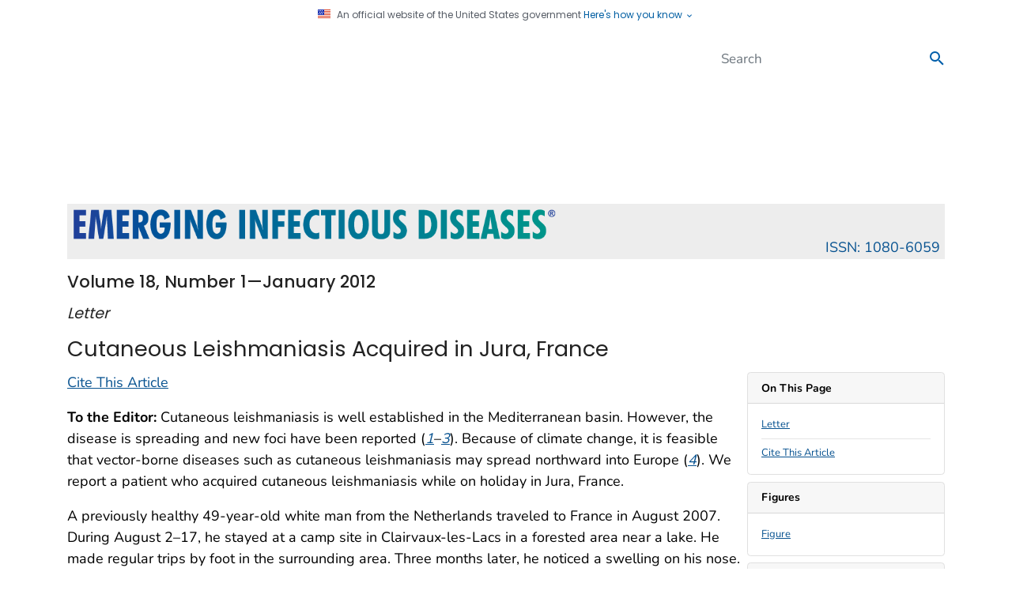

--- FILE ---
content_type: application/javascript
request_url: https://wwwnc.cdc.gov/eid/Scripts/post.js?v=1.7
body_size: 714
content:
document.addEventListener('DOMContentLoaded', function(){
  var navItems = document.querySelectorAll('.list-group-item.nav-lvl2 a');

  navItems.forEach(function(item) {
    if (item.textContent ==='December Supplement'){
      item.parentElement.remove();
    }
  });
});


document.addEventListener('DOMContentLoaded', function(){

    const breadcrumbItems = document.querySelectorAll('.breadcrumb-item a');
    breadcrumbItems.forEach(function(item){
        if (item.textContent.trim()==='Number 13—March Supplement'){
            item.textContent = 'Infectious Diseases and Carceral Health';

        }
    });
});


document.addEventListener('DOMContentLoaded', function() {
    try {
        var item = document.querySelector('a[href="/eid/articles/issue/30/13/table-of-contents">Number 13—March Supplement]');
        if (item) {
            item.textContent = 'Infectious Diseases and Carceral Health';
        }
    } catch {
        // Silently ignore any errors
        return;
    }
});
document.addEventListener("DOMContentLoaded", function () {
    const links = document.querySelectorAll('a[href="/eid/articles/issue/31/13/table-of-contents"]');

    links.forEach(function(link) {
        if (link.textContent.trim() === "April Supplement") {
            link.textContent = "May Supplement";
        }
    });
});

// Using older getElementsByClassName method
const mobileElements = document.getElementsByClassName('cdc-mobile-site-title');
const logoElements = document.getElementsByClassName('cdc-logo__title');

// Convert to array and loop through both collections
[...mobileElements, ...logoElements].forEach(element => {
    element.innerHTML = '';
});

try {
    // Find all possible old logo elements
    const oldLogoElements = document.querySelectorAll('.cdc-logo__img, a[href="https://www.cdc.gov"] img[src*="logo-notext.svg"]').forEach(element => {
        // Find the parent <a> tag if we matched on the img
        const linkElement = element.tagName.toLowerCase() === 'a' ? element : element.closest('a');
        
        if (linkElement) {
            linkElement.outerHTML = `<a class="navbar-brand" href="https://www.cdc.gov/" style="transform: scale(2); transform-origin: left center; display: inline-block;">
                <img src="/TemplatePackage/5.0/img/logo/cdc-logo-tag-right.svg" alt="Centers for Disease Control and Prevention">
            </a>`;
        }
    });
} catch {
    // Silently ignore any errors
}

--- FILE ---
content_type: application/x-javascript
request_url: https://www.cdc.gov/TemplatePackage/contrib/libs/d3/d3.min.js
body_size: 51293
content:
!function(){function n(n,t){return t>n?-1:n>t?1:n>=t?0:0/0}function t(n){return null!=n&&!isNaN(n)}function e(n){return{left:function(t,e,r,u){for(arguments.length<3&&(r=0),arguments.length<4&&(u=t.length);u>r;){var i=r+u>>>1;n(t[i],e)<0?r=i+1:u=i}return r},right:function(t,e,r,u){for(arguments.length<3&&(r=0),arguments.length<4&&(u=t.length);u>r;){var i=r+u>>>1;n(t[i],e)>0?u=i:r=i+1}return r}}}function r(n){return n.length}function u(n){for(var t=1;n*t%1;)t*=10;return t}function i(n,t){try{for(var e in t)Object.defineProperty(n.prototype,e,{value:t[e],enumerable:!1})}catch(r){n.prototype=t}}function o(){}function a(n){return ia+n in this}function c(n){return n=ia+n,n in this&&delete this[n]}function s(){var n=[];return this.forEach(function(t){n.push(t)}),n}function l(){var n=0;for(var t in this)t.charCodeAt(0)===oa&&++n;return n}function f(){for(var n in this)if(n.charCodeAt(0)===oa)return!1;return!0}function h(){}function g(n,t,e){return function(){var r=e.apply(t,arguments);return r===t?n:r}}function p(n,t){if(t in n)return t;t=t.charAt(0).toUpperCase()+t.substring(1);for(var e=0,r=aa.length;r>e;++e){var u=aa[e]+t;if(u in n)return u}}function v(){}function d(){}function m(n){function t(){for(var t,r=e,u=-1,i=r.length;++u<i;)(t=r[u].on)&&t.apply(this,arguments);return n}var e=[],r=new o;return t.on=function(t,u){var i,o=r.get(t);return arguments.length<2?o&&o.on:(o&&(o.on=null,e=e.slice(0,i=e.indexOf(o)).concat(e.slice(i+1)),r.remove(t)),u&&e.push(r.set(t,{on:u})),n)},t}function y(){Zo.event.preventDefault()}function x(){for(var n,t=Zo.event;n=t.sourceEvent;)t=n;return t}function M(n){for(var t=new d,e=0,r=arguments.length;++e<r;)t[arguments[e]]=m(t);return t.of=function(e,r){return function(u){try{var i=u.sourceEvent=Zo.event;u.target=n,Zo.event=u,t[u.type].apply(e,r)}finally{Zo.event=i}}},t}function _(n){return sa(n,pa),n}function b(n){return"function"==typeof n?n:function(){return la(n,this)}}function w(n){return"function"==typeof n?n:function(){return fa(n,this)}}function S(n,t){function e(){this.removeAttribute(n)}function r(){this.removeAttributeNS(n.space,n.local)}function u(){this.setAttribute(n,t)}function i(){this.setAttributeNS(n.space,n.local,t)}function o(){var e=t.apply(this,arguments);null==e?this.removeAttribute(n):this.setAttribute(n,e)}function a(){var e=t.apply(this,arguments);null==e?this.removeAttributeNS(n.space,n.local):this.setAttributeNS(n.space,n.local,e)}return n=Zo.ns.qualify(n),null==t?n.local?r:e:"function"==typeof t?n.local?a:o:n.local?i:u}function k(n){return n.trim().replace(/\s+/g," ")}function E(n){return new RegExp("(?:^|\\s+)"+Zo.requote(n)+"(?:\\s+|$)","g")}function A(n){return(n+"").trim().split(/^|\s+/)}function C(n,t){function e(){for(var e=-1;++e<u;)n[e](this,t)}function r(){for(var e=-1,r=t.apply(this,arguments);++e<u;)n[e](this,r)}n=A(n).map(N);var u=n.length;return"function"==typeof t?r:e}function N(n){var t=E(n);return function(e,r){if(u=e.classList)return r?u.add(n):u.remove(n);var u=e.getAttribute("class")||"";r?(t.lastIndex=0,t.test(u)||e.setAttribute("class",k(u+" "+n))):e.setAttribute("class",k(u.replace(t," ")))}}function z(n,t,e){function r(){this.style.removeProperty(n)}function u(){this.style.setProperty(n,t,e)}function i(){var r=t.apply(this,arguments);null==r?this.style.removeProperty(n):this.style.setProperty(n,r,e)}return null==t?r:"function"==typeof t?i:u}function L(n,t){function e(){delete this[n]}function r(){this[n]=t}function u(){var e=t.apply(this,arguments);null==e?delete this[n]:this[n]=e}return null==t?e:"function"==typeof t?u:r}function T(n){return"function"==typeof n?n:(n=Zo.ns.qualify(n)).local?function(){return this.ownerDocument.createElementNS(n.space,n.local)}:function(){return this.ownerDocument.createElementNS(this.namespaceURI,n)}}function q(n){return{__data__:n}}function R(n){return function(){return ga(this,n)}}function D(t){return arguments.length||(t=n),function(n,e){return n&&e?t(n.__data__,e.__data__):!n-!e}}function P(n,t){for(var e=0,r=n.length;r>e;e++)for(var u,i=n[e],o=0,a=i.length;a>o;o++)(u=i[o])&&t(u,o,e);return n}function U(n){return sa(n,da),n}function j(n){var t,e;return function(r,u,i){var o,a=n[i].update,c=a.length;for(i!=e&&(e=i,t=0),u>=t&&(t=u+1);!(o=a[t])&&++t<c;);return o}}function H(){var n=this.__transition__;n&&++n.active}function F(n,t,e){function r(){var t=this[o];t&&(this.removeEventListener(n,t,t.$),delete this[o])}function u(){var u=c(t,Xo(arguments));r.call(this),this.addEventListener(n,this[o]=u,u.$=e),u._=t}function i(){var t,e=new RegExp("^__on([^.]+)"+Zo.requote(n)+"$");for(var r in this)if(t=r.match(e)){var u=this[r];this.removeEventListener(t[1],u,u.$),delete this[r]}}var o="__on"+n,a=n.indexOf("."),c=O;a>0&&(n=n.substring(0,a));var s=ya.get(n);return s&&(n=s,c=Y),a?t?u:r:t?v:i}function O(n,t){return function(e){var r=Zo.event;Zo.event=e,t[0]=this.__data__;try{n.apply(this,t)}finally{Zo.event=r}}}function Y(n,t){var e=O(n,t);return function(n){var t=this,r=n.relatedTarget;r&&(r===t||8&r.compareDocumentPosition(t))||e.call(t,n)}}function I(){var n=".dragsuppress-"+ ++Ma,t="click"+n,e=Zo.select(Wo).on("touchmove"+n,y).on("dragstart"+n,y).on("selectstart"+n,y);if(xa){var r=Bo.style,u=r[xa];r[xa]="none"}return function(i){function o(){e.on(t,null)}e.on(n,null),xa&&(r[xa]=u),i&&(e.on(t,function(){y(),o()},!0),setTimeout(o,0))}}function Z(n,t){t.changedTouches&&(t=t.changedTouches[0]);var e=n.ownerSVGElement||n;if(e.createSVGPoint){var r=e.createSVGPoint();if(0>_a&&(Wo.scrollX||Wo.scrollY)){e=Zo.select("body").append("svg").style({position:"absolute",top:0,left:0,margin:0,padding:0,border:"none"},"important");var u=e[0][0].getScreenCTM();_a=!(u.f||u.e),e.remove()}return _a?(r.x=t.pageX,r.y=t.pageY):(r.x=t.clientX,r.y=t.clientY),r=r.matrixTransform(n.getScreenCTM().inverse()),[r.x,r.y]}var i=n.getBoundingClientRect();return[t.clientX-i.left-n.clientLeft,t.clientY-i.top-n.clientTop]}function V(){return Zo.event.changedTouches[0].identifier}function X(){return Zo.event.target}function $(){return Wo}function B(n){return n>0?1:0>n?-1:0}function W(n,t,e){return(t[0]-n[0])*(e[1]-n[1])-(t[1]-n[1])*(e[0]-n[0])}function J(n){return n>1?0:-1>n?ba:Math.acos(n)}function G(n){return n>1?Sa:-1>n?-Sa:Math.asin(n)}function K(n){return((n=Math.exp(n))-1/n)/2}function Q(n){return((n=Math.exp(n))+1/n)/2}function nt(n){return((n=Math.exp(2*n))-1)/(n+1)}function tt(n){return(n=Math.sin(n/2))*n}function et(){}function rt(n,t,e){return this instanceof rt?(this.h=+n,this.s=+t,void(this.l=+e)):arguments.length<2?n instanceof rt?new rt(n.h,n.s,n.l):mt(""+n,yt,rt):new rt(n,t,e)}function ut(n,t,e){function r(n){return n>360?n-=360:0>n&&(n+=360),60>n?i+(o-i)*n/60:180>n?o:240>n?i+(o-i)*(240-n)/60:i}function u(n){return Math.round(255*r(n))}var i,o;return n=isNaN(n)?0:(n%=360)<0?n+360:n,t=isNaN(t)?0:0>t?0:t>1?1:t,e=0>e?0:e>1?1:e,o=.5>=e?e*(1+t):e+t-e*t,i=2*e-o,new gt(u(n+120),u(n),u(n-120))}function it(n,t,e){return this instanceof it?(this.h=+n,this.c=+t,void(this.l=+e)):arguments.length<2?n instanceof it?new it(n.h,n.c,n.l):n instanceof at?st(n.l,n.a,n.b):st((n=xt((n=Zo.rgb(n)).r,n.g,n.b)).l,n.a,n.b):new it(n,t,e)}function ot(n,t,e){return isNaN(n)&&(n=0),isNaN(t)&&(t=0),new at(e,Math.cos(n*=Aa)*t,Math.sin(n)*t)}function at(n,t,e){return this instanceof at?(this.l=+n,this.a=+t,void(this.b=+e)):arguments.length<2?n instanceof at?new at(n.l,n.a,n.b):n instanceof it?ot(n.l,n.c,n.h):xt((n=gt(n)).r,n.g,n.b):new at(n,t,e)}function ct(n,t,e){var r=(n+16)/116,u=r+t/500,i=r-e/200;return u=lt(u)*ja,r=lt(r)*Ha,i=lt(i)*Fa,new gt(ht(3.2404542*u-1.5371385*r-.4985314*i),ht(-.969266*u+1.8760108*r+.041556*i),ht(.0556434*u-.2040259*r+1.0572252*i))}function st(n,t,e){return n>0?new it(Math.atan2(e,t)*Ca,Math.sqrt(t*t+e*e),n):new it(0/0,0/0,n)}function lt(n){return n>.206893034?n*n*n:(n-4/29)/7.787037}function ft(n){return n>.008856?Math.pow(n,1/3):7.787037*n+4/29}function ht(n){return Math.round(255*(.00304>=n?12.92*n:1.055*Math.pow(n,1/2.4)-.055))}function gt(n,t,e){return this instanceof gt?(this.r=~~n,this.g=~~t,void(this.b=~~e)):arguments.length<2?n instanceof gt?new gt(n.r,n.g,n.b):mt(""+n,gt,ut):new gt(n,t,e)}function pt(n){return new gt(n>>16,255&n>>8,255&n)}function vt(n){return pt(n)+""}function dt(n){return 16>n?"0"+Math.max(0,n).toString(16):Math.min(255,n).toString(16)}function mt(n,t,e){var r,u,i,o=0,a=0,c=0;if(r=/([a-z]+)\((.*)\)/i.exec(n))switch(u=r[2].split(","),r[1]){case"hsl":return e(parseFloat(u[0]),parseFloat(u[1])/100,parseFloat(u[2])/100);case"rgb":return t(_t(u[0]),_t(u[1]),_t(u[2]))}return(i=Ia.get(n))?t(i.r,i.g,i.b):(null==n||"#"!==n.charAt(0)||isNaN(i=parseInt(n.substring(1),16))||(4===n.length?(o=(3840&i)>>4,o=o>>4|o,a=240&i,a=a>>4|a,c=15&i,c=c<<4|c):7===n.length&&(o=(16711680&i)>>16,a=(65280&i)>>8,c=255&i)),t(o,a,c))}function yt(n,t,e){var r,u,i=Math.min(n/=255,t/=255,e/=255),o=Math.max(n,t,e),a=o-i,c=(o+i)/2;return a?(u=.5>c?a/(o+i):a/(2-o-i),r=n==o?(t-e)/a+(e>t?6:0):t==o?(e-n)/a+2:(n-t)/a+4,r*=60):(r=0/0,u=c>0&&1>c?0:r),new rt(r,u,c)}function xt(n,t,e){n=Mt(n),t=Mt(t),e=Mt(e);var r=ft((.4124564*n+.3575761*t+.1804375*e)/ja),u=ft((.2126729*n+.7151522*t+.072175*e)/Ha),i=ft((.0193339*n+.119192*t+.9503041*e)/Fa);return at(116*u-16,500*(r-u),200*(u-i))}function Mt(n){return(n/=255)<=.04045?n/12.92:Math.pow((n+.055)/1.055,2.4)}function _t(n){var t=parseFloat(n);return"%"===n.charAt(n.length-1)?Math.round(2.55*t):t}function bt(n){return"function"==typeof n?n:function(){return n}}function wt(n){return n}function St(n){return function(t,e,r){return 2===arguments.length&&"function"==typeof e&&(r=e,e=null),kt(t,e,n,r)}}function kt(n,t,e,r){function u(){var n,t=c.status;if(!t&&c.responseText||t>=200&&300>t||304===t){try{n=e.call(i,c)}catch(r){return o.error.call(i,r),void 0}o.load.call(i,n)}else o.error.call(i,c)}var i={},o=Zo.dispatch("beforesend","progress","load","error"),a={},c=new XMLHttpRequest,s=null;return!Wo.XDomainRequest||"withCredentials"in c||!/^(http(s)?:)?\/\//.test(n)||(c=new XDomainRequest),"onload"in c?c.onload=c.onerror=u:c.onreadystatechange=function(){c.readyState>3&&u()},c.onprogress=function(n){var t=Zo.event;Zo.event=n;try{o.progress.call(i,c)}finally{Zo.event=t}},i.header=function(n,t){return n=(n+"").toLowerCase(),arguments.length<2?a[n]:(null==t?delete a[n]:a[n]=t+"",i)},i.mimeType=function(n){return arguments.length?(t=null==n?null:n+"",i):t},i.responseType=function(n){return arguments.length?(s=n,i):s},i.response=function(n){return e=n,i},["get","post"].forEach(function(n){i[n]=function(){return i.send.apply(i,[n].concat(Xo(arguments)))}}),i.send=function(e,r,u){if(2===arguments.length&&"function"==typeof r&&(u=r,r=null),c.open(e,n,!0),null==t||"accept"in a||(a.accept=t+",*/*"),c.setRequestHeader)for(var l in a)c.setRequestHeader(l,a[l]);return null!=t&&c.overrideMimeType&&c.overrideMimeType(t),null!=s&&(c.responseType=s),null!=u&&i.on("error",u).on("load",function(n){u(null,n)}),o.beforesend.call(i,c),c.send(null==r?null:r),i},i.abort=function(){return c.abort(),i},Zo.rebind(i,o,"on"),null==r?i:i.get(Et(r))}function Et(n){return 1===n.length?function(t,e){n(null==t?e:null)}:n}function At(){var n=Ct(),t=Nt()-n;t>24?(isFinite(t)&&(clearTimeout($a),$a=setTimeout(At,t)),Xa=0):(Xa=1,Wa(At))}function Ct(){var n=Date.now();for(Ba=Za;Ba;)n>=Ba.t&&(Ba.f=Ba.c(n-Ba.t)),Ba=Ba.n;return n}function Nt(){for(var n,t=Za,e=1/0;t;)t.f?t=n?n.n=t.n:Za=t.n:(t.t<e&&(e=t.t),t=(n=t).n);return Va=n,e}function zt(n,t){return t-(n?Math.ceil(Math.log(n)/Math.LN10):1)}function Lt(n,t){var e=Math.pow(10,3*ua(8-t));return{scale:t>8?function(n){return n/e}:function(n){return n*e},symbol:n}}function Tt(n){var t=n.decimal,e=n.thousands,r=n.grouping,u=n.currency,i=r?function(n){for(var t=n.length,u=[],i=0,o=r[0];t>0&&o>0;)u.push(n.substring(t-=o,t+o)),o=r[i=(i+1)%r.length];return u.reverse().join(e)}:wt;return function(n){var e=Ga.exec(n),r=e[1]||" ",o=e[2]||">",a=e[3]||"",c=e[4]||"",s=e[5],l=+e[6],f=e[7],h=e[8],g=e[9],p=1,v="",d="",m=!1;switch(h&&(h=+h.substring(1)),(s||"0"===r&&"="===o)&&(s=r="0",o="=",f&&(l-=Math.floor((l-1)/4))),g){case"n":f=!0,g="g";break;case"%":p=100,d="%",g="f";break;case"p":p=100,d="%",g="r";break;case"b":case"o":case"x":case"X":"#"===c&&(v="0"+g.toLowerCase());case"c":case"d":m=!0,h=0;break;case"s":p=-1,g="r"}"$"===c&&(v=u[0],d=u[1]),"r"!=g||h||(g="g"),null!=h&&("g"==g?h=Math.max(1,Math.min(21,h)):("e"==g||"f"==g)&&(h=Math.max(0,Math.min(20,h)))),g=Ka.get(g)||qt;var y=s&&f;return function(n){var e=d;if(m&&n%1)return"";var u=0>n||0===n&&0>1/n?(n=-n,"-"):a;if(0>p){var c=Zo.formatPrefix(n,h);n=c.scale(n),e=c.symbol+d}else n*=p;n=g(n,h);var x=n.lastIndexOf("."),M=0>x?n:n.substring(0,x),_=0>x?"":t+n.substring(x+1);!s&&f&&(M=i(M));var b=v.length+M.length+_.length+(y?0:u.length),w=l>b?new Array(b=l-b+1).join(r):"";return y&&(M=i(w+M)),u+=v,n=M+_,("<"===o?u+n+w:">"===o?w+u+n:"^"===o?w.substring(0,b>>=1)+u+n+w.substring(b):u+(y?n:w+n))+e}}}function qt(n){return n+""}function Rt(){this._=new Date(arguments.length>1?Date.UTC.apply(this,arguments):arguments[0])}function Dt(n,t,e){function r(t){var e=n(t),r=i(e,1);return r-t>t-e?e:r}function u(e){return t(e=n(new nc(e-1)),1),e}function i(n,e){return t(n=new nc(+n),e),n}function o(n,r,i){var o=u(n),a=[];if(i>1)for(;r>o;)e(o)%i||a.push(new Date(+o)),t(o,1);else for(;r>o;)a.push(new Date(+o)),t(o,1);return a}function a(n,t,e){try{nc=Rt;var r=new Rt;return r._=n,o(r,t,e)}finally{nc=Date}}n.floor=n,n.round=r,n.ceil=u,n.offset=i,n.range=o;var c=n.utc=Pt(n);return c.floor=c,c.round=Pt(r),c.ceil=Pt(u),c.offset=Pt(i),c.range=a,n}function Pt(n){return function(t,e){try{nc=Rt;var r=new Rt;return r._=t,n(r,e)._}finally{nc=Date}}}function Ut(n){function t(n){function t(t){for(var e,u,i,o=[],a=-1,c=0;++a<r;)37===n.charCodeAt(a)&&(o.push(n.substring(c,a)),null!=(u=ec[e=n.charAt(++a)])&&(e=n.charAt(++a)),(i=C[e])&&(e=i(t,null==u?"e"===e?" ":"0":u)),o.push(e),c=a+1);return o.push(n.substring(c,a)),o.join("")}var r=n.length;return t.parse=function(t){var r={y:1900,m:0,d:1,H:0,M:0,S:0,L:0,Z:null},u=e(r,n,t,0);if(u!=t.length)return null;"p"in r&&(r.H=r.H%12+12*r.p);var i=null!=r.Z&&nc!==Rt,o=new(i?Rt:nc);return"j"in r?o.setFullYear(r.y,0,r.j):"w"in r&&("W"in r||"U"in r)?(o.setFullYear(r.y,0,1),o.setFullYear(r.y,0,"W"in r?(r.w+6)%7+7*r.W-(o.getDay()+5)%7:r.w+7*r.U-(o.getDay()+6)%7)):o.setFullYear(r.y,r.m,r.d),o.setHours(r.H+Math.floor(r.Z/100),r.M+r.Z%100,r.S,r.L),i?o._:o},t.toString=function(){return n},t}function e(n,t,e,r){for(var u,i,o,a=0,c=t.length,s=e.length;c>a;){if(r>=s)return-1;if(u=t.charCodeAt(a++),37===u){if(o=t.charAt(a++),i=N[o in ec?t.charAt(a++):o],!i||(r=i(n,e,r))<0)return-1}else if(u!=e.charCodeAt(r++))return-1}return r}function r(n,t,e){b.lastIndex=0;var r=b.exec(t.substring(e));return r?(n.w=w.get(r[0].toLowerCase()),e+r[0].length):-1}function u(n,t,e){M.lastIndex=0;var r=M.exec(t.substring(e));return r?(n.w=_.get(r[0].toLowerCase()),e+r[0].length):-1}function i(n,t,e){E.lastIndex=0;var r=E.exec(t.substring(e));return r?(n.m=A.get(r[0].toLowerCase()),e+r[0].length):-1}function o(n,t,e){S.lastIndex=0;var r=S.exec(t.substring(e));return r?(n.m=k.get(r[0].toLowerCase()),e+r[0].length):-1}function a(n,t,r){return e(n,C.c.toString(),t,r)}function c(n,t,r){return e(n,C.x.toString(),t,r)}function s(n,t,r){return e(n,C.X.toString(),t,r)}function l(n,t,e){var r=x.get(t.substring(e,e+=2).toLowerCase());return null==r?-1:(n.p=r,e)}var f=n.dateTime,h=n.date,g=n.time,p=n.periods,v=n.days,d=n.shortDays,m=n.months,y=n.shortMonths;t.utc=function(n){function e(n){try{nc=Rt;var t=new nc;return t._=n,r(t)}finally{nc=Date}}var r=t(n);return e.parse=function(n){try{nc=Rt;var t=r.parse(n);return t&&t._}finally{nc=Date}},e.toString=r.toString,e},t.multi=t.utc.multi=re;var x=Zo.map(),M=Ht(v),_=Ft(v),b=Ht(d),w=Ft(d),S=Ht(m),k=Ft(m),E=Ht(y),A=Ft(y);p.forEach(function(n,t){x.set(n.toLowerCase(),t)});var C={a:function(n){return d[n.getDay()]},A:function(n){return v[n.getDay()]},b:function(n){return y[n.getMonth()]},B:function(n){return m[n.getMonth()]},c:t(f),d:function(n,t){return jt(n.getDate(),t,2)},e:function(n,t){return jt(n.getDate(),t,2)},H:function(n,t){return jt(n.getHours(),t,2)},I:function(n,t){return jt(n.getHours()%12||12,t,2)},j:function(n,t){return jt(1+Qa.dayOfYear(n),t,3)},L:function(n,t){return jt(n.getMilliseconds(),t,3)},m:function(n,t){return jt(n.getMonth()+1,t,2)},M:function(n,t){return jt(n.getMinutes(),t,2)},p:function(n){return p[+(n.getHours()>=12)]},S:function(n,t){return jt(n.getSeconds(),t,2)},U:function(n,t){return jt(Qa.sundayOfYear(n),t,2)},w:function(n){return n.getDay()},W:function(n,t){return jt(Qa.mondayOfYear(n),t,2)},x:t(h),X:t(g),y:function(n,t){return jt(n.getFullYear()%100,t,2)},Y:function(n,t){return jt(n.getFullYear()%1e4,t,4)},Z:te,"%":function(){return"%"}},N={a:r,A:u,b:i,B:o,c:a,d:Wt,e:Wt,H:Gt,I:Gt,j:Jt,L:ne,m:Bt,M:Kt,p:l,S:Qt,U:Yt,w:Ot,W:It,x:c,X:s,y:Vt,Y:Zt,Z:Xt,"%":ee};return t}function jt(n,t,e){var r=0>n?"-":"",u=(r?-n:n)+"",i=u.length;return r+(e>i?new Array(e-i+1).join(t)+u:u)}function Ht(n){return new RegExp("^(?:"+n.map(Zo.requote).join("|")+")","i")}function Ft(n){for(var t=new o,e=-1,r=n.length;++e<r;)t.set(n[e].toLowerCase(),e);return t}function Ot(n,t,e){rc.lastIndex=0;var r=rc.exec(t.substring(e,e+1));return r?(n.w=+r[0],e+r[0].length):-1}function Yt(n,t,e){rc.lastIndex=0;var r=rc.exec(t.substring(e));return r?(n.U=+r[0],e+r[0].length):-1}function It(n,t,e){rc.lastIndex=0;var r=rc.exec(t.substring(e));return r?(n.W=+r[0],e+r[0].length):-1}function Zt(n,t,e){rc.lastIndex=0;var r=rc.exec(t.substring(e,e+4));return r?(n.y=+r[0],e+r[0].length):-1}function Vt(n,t,e){rc.lastIndex=0;var r=rc.exec(t.substring(e,e+2));return r?(n.y=$t(+r[0]),e+r[0].length):-1}function Xt(n,t,e){return/^[+-]\d{4}$/.test(t=t.substring(e,e+5))?(n.Z=-t,e+5):-1}function $t(n){return n+(n>68?1900:2e3)}function Bt(n,t,e){rc.lastIndex=0;var r=rc.exec(t.substring(e,e+2));return r?(n.m=r[0]-1,e+r[0].length):-1}function Wt(n,t,e){rc.lastIndex=0;var r=rc.exec(t.substring(e,e+2));return r?(n.d=+r[0],e+r[0].length):-1}function Jt(n,t,e){rc.lastIndex=0;var r=rc.exec(t.substring(e,e+3));return r?(n.j=+r[0],e+r[0].length):-1}function Gt(n,t,e){rc.lastIndex=0;var r=rc.exec(t.substring(e,e+2));return r?(n.H=+r[0],e+r[0].length):-1}function Kt(n,t,e){rc.lastIndex=0;var r=rc.exec(t.substring(e,e+2));return r?(n.M=+r[0],e+r[0].length):-1}function Qt(n,t,e){rc.lastIndex=0;var r=rc.exec(t.substring(e,e+2));return r?(n.S=+r[0],e+r[0].length):-1}function ne(n,t,e){rc.lastIndex=0;var r=rc.exec(t.substring(e,e+3));return r?(n.L=+r[0],e+r[0].length):-1}function te(n){var t=n.getTimezoneOffset(),e=t>0?"-":"+",r=~~(ua(t)/60),u=ua(t)%60;return e+jt(r,"0",2)+jt(u,"0",2)}function ee(n,t,e){uc.lastIndex=0;var r=uc.exec(t.substring(e,e+1));return r?e+r[0].length:-1}function re(n){for(var t=n.length,e=-1;++e<t;)n[e][0]=this(n[e][0]);return function(t){for(var e=0,r=n[e];!r[1](t);)r=n[++e];return r[0](t)}}function ue(){}function ie(n,t,e){var r=e.s=n+t,u=r-n,i=r-u;e.t=n-i+(t-u)}function oe(n,t){n&&cc.hasOwnProperty(n.type)&&cc[n.type](n,t)}function ae(n,t,e){var r,u=-1,i=n.length-e;for(t.lineStart();++u<i;)r=n[u],t.point(r[0],r[1],r[2]);t.lineEnd()}function ce(n,t){var e=-1,r=n.length;for(t.polygonStart();++e<r;)ae(n[e],t,1);t.polygonEnd()}function se(){function n(n,t){n*=Aa,t=t*Aa/2+ba/4;var e=n-r,o=e>=0?1:-1,a=o*e,c=Math.cos(t),s=Math.sin(t),l=i*s,f=u*c+l*Math.cos(a),h=l*o*Math.sin(a);lc.add(Math.atan2(h,f)),r=n,u=c,i=s}var t,e,r,u,i;fc.point=function(o,a){fc.point=n,r=(t=o)*Aa,u=Math.cos(a=(e=a)*Aa/2+ba/4),i=Math.sin(a)},fc.lineEnd=function(){n(t,e)}}function le(n){var t=n[0],e=n[1],r=Math.cos(e);return[r*Math.cos(t),r*Math.sin(t),Math.sin(e)]}function fe(n,t){return n[0]*t[0]+n[1]*t[1]+n[2]*t[2]}function he(n,t){return[n[1]*t[2]-n[2]*t[1],n[2]*t[0]-n[0]*t[2],n[0]*t[1]-n[1]*t[0]]}function ge(n,t){n[0]+=t[0],n[1]+=t[1],n[2]+=t[2]}function pe(n,t){return[n[0]*t,n[1]*t,n[2]*t]}function ve(n){var t=Math.sqrt(n[0]*n[0]+n[1]*n[1]+n[2]*n[2]);n[0]/=t,n[1]/=t,n[2]/=t}function de(n){return[Math.atan2(n[1],n[0]),G(n[2])]}function me(n,t){return ua(n[0]-t[0])<ka&&ua(n[1]-t[1])<ka}function ye(n,t){n*=Aa;var e=Math.cos(t*=Aa);xe(e*Math.cos(n),e*Math.sin(n),Math.sin(t))}function xe(n,t,e){++hc,pc+=(n-pc)/hc,vc+=(t-vc)/hc,dc+=(e-dc)/hc}function Me(){function n(n,u){n*=Aa;var i=Math.cos(u*=Aa),o=i*Math.cos(n),a=i*Math.sin(n),c=Math.sin(u),s=Math.atan2(Math.sqrt((s=e*c-r*a)*s+(s=r*o-t*c)*s+(s=t*a-e*o)*s),t*o+e*a+r*c);gc+=s,mc+=s*(t+(t=o)),yc+=s*(e+(e=a)),xc+=s*(r+(r=c)),xe(t,e,r)}var t,e,r;wc.point=function(u,i){u*=Aa;var o=Math.cos(i*=Aa);t=o*Math.cos(u),e=o*Math.sin(u),r=Math.sin(i),wc.point=n,xe(t,e,r)}}function _e(){wc.point=ye}function be(){function n(n,t){n*=Aa;var e=Math.cos(t*=Aa),o=e*Math.cos(n),a=e*Math.sin(n),c=Math.sin(t),s=u*c-i*a,l=i*o-r*c,f=r*a-u*o,h=Math.sqrt(s*s+l*l+f*f),g=r*o+u*a+i*c,p=h&&-J(g)/h,v=Math.atan2(h,g);Mc+=p*s,_c+=p*l,bc+=p*f,gc+=v,mc+=v*(r+(r=o)),yc+=v*(u+(u=a)),xc+=v*(i+(i=c)),xe(r,u,i)}var t,e,r,u,i;wc.point=function(o,a){t=o,e=a,wc.point=n,o*=Aa;var c=Math.cos(a*=Aa);r=c*Math.cos(o),u=c*Math.sin(o),i=Math.sin(a),xe(r,u,i)},wc.lineEnd=function(){n(t,e),wc.lineEnd=_e,wc.point=ye}}function we(){return!0}function Se(n,t,e,r,u){var i=[],o=[];if(n.forEach(function(n){if(!((t=n.length-1)<=0)){var t,e=n[0],r=n[t];if(me(e,r)){u.lineStart();for(var a=0;t>a;++a)u.point((e=n[a])[0],e[1]);return u.lineEnd(),void 0}var c=new Ee(e,n,null,!0),s=new Ee(e,null,c,!1);c.o=s,i.push(c),o.push(s),c=new Ee(r,n,null,!1),s=new Ee(r,null,c,!0),c.o=s,i.push(c),o.push(s)}}),o.sort(t),ke(i),ke(o),i.length){for(var a=0,c=e,s=o.length;s>a;++a)o[a].e=c=!c;for(var l,f,h=i[0];;){for(var g=h,p=!0;g.v;)if((g=g.n)===h)return;l=g.z,u.lineStart();do{if(g.v=g.o.v=!0,g.e){if(p)for(var a=0,s=l.length;s>a;++a)u.point((f=l[a])[0],f[1]);else r(g.x,g.n.x,1,u);g=g.n}else{if(p){l=g.p.z;for(var a=l.length-1;a>=0;--a)u.point((f=l[a])[0],f[1])}else r(g.x,g.p.x,-1,u);g=g.p}g=g.o,l=g.z,p=!p}while(!g.v);u.lineEnd()}}}function ke(n){if(t=n.length){for(var t,e,r=0,u=n[0];++r<t;)u.n=e=n[r],e.p=u,u=e;u.n=e=n[0],e.p=u}}function Ee(n,t,e,r){this.x=n,this.z=t,this.o=e,this.e=r,this.v=!1,this.n=this.p=null}function Ae(n,t,e,r){return function(u,i){function o(t,e){var r=u(t,e);n(t=r[0],e=r[1])&&i.point(t,e)}function a(n,t){var e=u(n,t);d.point(e[0],e[1])}function c(){y.point=a,d.lineStart()}function s(){y.point=o,d.lineEnd()}function l(n,t){v.push([n,t]);var e=u(n,t);M.point(e[0],e[1])}function f(){M.lineStart(),v=[]}function h(){l(v[0][0],v[0][1]),M.lineEnd();var n,t=M.clean(),e=x.buffer(),r=e.length;if(v.pop(),p.push(v),v=null,r)if(1&t){n=e[0];var u,r=n.length-1,o=-1;if(r>0){for(_||(i.polygonStart(),_=!0),i.lineStart();++o<r;)i.point((u=n[o])[0],u[1]);i.lineEnd()}}else r>1&&2&t&&e.push(e.pop().concat(e.shift())),g.push(e.filter(Ce))}var g,p,v,d=t(i),m=u.invert(r[0],r[1]),y={point:o,lineStart:c,lineEnd:s,polygonStart:function(){y.point=l,y.lineStart=f,y.lineEnd=h,g=[],p=[]},polygonEnd:function(){y.point=o,y.lineStart=c,y.lineEnd=s,g=Zo.merge(g);var n=Le(m,p);g.length?(_||(i.polygonStart(),_=!0),Se(g,ze,n,e,i)):n&&(_||(i.polygonStart(),_=!0),i.lineStart(),e(null,null,1,i),i.lineEnd()),_&&(i.polygonEnd(),_=!1),g=p=null},sphere:function(){i.polygonStart(),i.lineStart(),e(null,null,1,i),i.lineEnd(),i.polygonEnd()}},x=Ne(),M=t(x),_=!1;return y}}function Ce(n){return n.length>1}function Ne(){var n,t=[];return{lineStart:function(){t.push(n=[])},point:function(t,e){n.push([t,e])},lineEnd:v,buffer:function(){var e=t;return t=[],n=null,e},rejoin:function(){t.length>1&&t.push(t.pop().concat(t.shift()))}}}function ze(n,t){return((n=n.x)[0]<0?n[1]-Sa-ka:Sa-n[1])-((t=t.x)[0]<0?t[1]-Sa-ka:Sa-t[1])}function Le(n,t){var e=n[0],r=n[1],u=[Math.sin(e),-Math.cos(e),0],i=0,o=0;lc.reset();for(var a=0,c=t.length;c>a;++a){var s=t[a],l=s.length;if(l)for(var f=s[0],h=f[0],g=f[1]/2+ba/4,p=Math.sin(g),v=Math.cos(g),d=1;;){d===l&&(d=0),n=s[d];var m=n[0],y=n[1]/2+ba/4,x=Math.sin(y),M=Math.cos(y),_=m-h,b=_>=0?1:-1,w=b*_,S=w>ba,k=p*x;if(lc.add(Math.atan2(k*b*Math.sin(w),v*M+k*Math.cos(w))),i+=S?_+b*wa:_,S^h>=e^m>=e){var E=he(le(f),le(n));ve(E);var A=he(u,E);ve(A);var C=(S^_>=0?-1:1)*G(A[2]);(r>C||r===C&&(E[0]||E[1]))&&(o+=S^_>=0?1:-1)}if(!d++)break;h=m,p=x,v=M,f=n}}return(-ka>i||ka>i&&0>lc)^1&o}function Te(n){var t,e=0/0,r=0/0,u=0/0;return{lineStart:function(){n.lineStart(),t=1},point:function(i,o){var a=i>0?ba:-ba,c=ua(i-e);ua(c-ba)<ka?(n.point(e,r=(r+o)/2>0?Sa:-Sa),n.point(u,r),n.lineEnd(),n.lineStart(),n.point(a,r),n.point(i,r),t=0):u!==a&&c>=ba&&(ua(e-u)<ka&&(e-=u*ka),ua(i-a)<ka&&(i-=a*ka),r=qe(e,r,i,o),n.point(u,r),n.lineEnd(),n.lineStart(),n.point(a,r),t=0),n.point(e=i,r=o),u=a},lineEnd:function(){n.lineEnd(),e=r=0/0},clean:function(){return 2-t}}}function qe(n,t,e,r){var u,i,o=Math.sin(n-e);return ua(o)>ka?Math.atan((Math.sin(t)*(i=Math.cos(r))*Math.sin(e)-Math.sin(r)*(u=Math.cos(t))*Math.sin(n))/(u*i*o)):(t+r)/2}function Re(n,t,e,r){var u;if(null==n)u=e*Sa,r.point(-ba,u),r.point(0,u),r.point(ba,u),r.point(ba,0),r.point(ba,-u),r.point(0,-u),r.point(-ba,-u),r.point(-ba,0),r.point(-ba,u);else if(ua(n[0]-t[0])>ka){var i=n[0]<t[0]?ba:-ba;u=e*i/2,r.point(-i,u),r.point(0,u),r.point(i,u)}else r.point(t[0],t[1])}function De(n){function t(n,t){return Math.cos(n)*Math.cos(t)>i}function e(n){var e,i,c,s,l;return{lineStart:function(){s=c=!1,l=1},point:function(f,h){var g,p=[f,h],v=t(f,h),d=o?v?0:u(f,h):v?u(f+(0>f?ba:-ba),h):0;if(!e&&(s=c=v)&&n.lineStart(),v!==c&&(g=r(e,p),(me(e,g)||me(p,g))&&(p[0]+=ka,p[1]+=ka,v=t(p[0],p[1]))),v!==c)l=0,v?(n.lineStart(),g=r(p,e),n.point(g[0],g[1])):(g=r(e,p),n.point(g[0],g[1]),n.lineEnd()),e=g;else if(a&&e&&o^v){var m;d&i||!(m=r(p,e,!0))||(l=0,o?(n.lineStart(),n.point(m[0][0],m[0][1]),n.point(m[1][0],m[1][1]),n.lineEnd()):(n.point(m[1][0],m[1][1]),n.lineEnd(),n.lineStart(),n.point(m[0][0],m[0][1])))}!v||e&&me(e,p)||n.point(p[0],p[1]),e=p,c=v,i=d},lineEnd:function(){c&&n.lineEnd(),e=null},clean:function(){return l|(s&&c)<<1}}}function r(n,t,e){var r=le(n),u=le(t),o=[1,0,0],a=he(r,u),c=fe(a,a),s=a[0],l=c-s*s;if(!l)return!e&&n;var f=i*c/l,h=-i*s/l,g=he(o,a),p=pe(o,f),v=pe(a,h);ge(p,v);var d=g,m=fe(p,d),y=fe(d,d),x=m*m-y*(fe(p,p)-1);if(!(0>x)){var M=Math.sqrt(x),_=pe(d,(-m-M)/y);if(ge(_,p),_=de(_),!e)return _;var b,w=n[0],S=t[0],k=n[1],E=t[1];w>S&&(b=w,w=S,S=b);var A=S-w,C=ua(A-ba)<ka,N=C||ka>A;if(!C&&k>E&&(b=k,k=E,E=b),N?C?k+E>0^_[1]<(ua(_[0]-w)<ka?k:E):k<=_[1]&&_[1]<=E:A>ba^(w<=_[0]&&_[0]<=S)){var z=pe(d,(-m+M)/y);return ge(z,p),[_,de(z)]}}}function u(t,e){var r=o?n:ba-n,u=0;return-r>t?u|=1:t>r&&(u|=2),-r>e?u|=4:e>r&&(u|=8),u}var i=Math.cos(n),o=i>0,a=ua(i)>ka,c=sr(n,6*Aa);return Ae(t,e,c,o?[0,-n]:[-ba,n-ba])}function Pe(n,t,e,r){return function(u){var i,o=u.a,a=u.b,c=o.x,s=o.y,l=a.x,f=a.y,h=0,g=1,p=l-c,v=f-s;if(i=n-c,p||!(i>0)){if(i/=p,0>p){if(h>i)return;g>i&&(g=i)}else if(p>0){if(i>g)return;i>h&&(h=i)}if(i=e-c,p||!(0>i)){if(i/=p,0>p){if(i>g)return;i>h&&(h=i)}else if(p>0){if(h>i)return;g>i&&(g=i)}if(i=t-s,v||!(i>0)){if(i/=v,0>v){if(h>i)return;g>i&&(g=i)}else if(v>0){if(i>g)return;i>h&&(h=i)}if(i=r-s,v||!(0>i)){if(i/=v,0>v){if(i>g)return;i>h&&(h=i)}else if(v>0){if(h>i)return;g>i&&(g=i)}return h>0&&(u.a={x:c+h*p,y:s+h*v}),1>g&&(u.b={x:c+g*p,y:s+g*v}),u}}}}}}function Ue(n,t,e,r){function u(r,u){return ua(r[0]-n)<ka?u>0?0:3:ua(r[0]-e)<ka?u>0?2:1:ua(r[1]-t)<ka?u>0?1:0:u>0?3:2}function i(n,t){return o(n.x,t.x)}function o(n,t){var e=u(n,1),r=u(t,1);return e!==r?e-r:0===e?t[1]-n[1]:1===e?n[0]-t[0]:2===e?n[1]-t[1]:t[0]-n[0]}return function(a){function c(n){for(var t=0,e=d.length,r=n[1],u=0;e>u;++u)for(var i,o=1,a=d[u],c=a.length,s=a[0];c>o;++o)i=a[o],s[1]<=r?i[1]>r&&W(s,i,n)>0&&++t:i[1]<=r&&W(s,i,n)<0&&--t,s=i;return 0!==t}function s(i,a,c,s){var l=0,f=0;if(null==i||(l=u(i,c))!==(f=u(a,c))||o(i,a)<0^c>0){do s.point(0===l||3===l?n:e,l>1?r:t);while((l=(l+c+4)%4)!==f)}else s.point(a[0],a[1])}function l(u,i){return u>=n&&e>=u&&i>=t&&r>=i}function f(n,t){l(n,t)&&a.point(n,t)}function h(){N.point=p,d&&d.push(m=[]),S=!0,w=!1,_=b=0/0}function g(){v&&(p(y,x),M&&w&&A.rejoin(),v.push(A.buffer())),N.point=f,w&&a.lineEnd()}function p(n,t){n=Math.max(-kc,Math.min(kc,n)),t=Math.max(-kc,Math.min(kc,t));var e=l(n,t);if(d&&m.push([n,t]),S)y=n,x=t,M=e,S=!1,e&&(a.lineStart(),a.point(n,t));else if(e&&w)a.point(n,t);else{var r={a:{x:_,y:b},b:{x:n,y:t}};C(r)?(w||(a.lineStart(),a.point(r.a.x,r.a.y)),a.point(r.b.x,r.b.y),e||a.lineEnd(),k=!1):e&&(a.lineStart(),a.point(n,t),k=!1)}_=n,b=t,w=e}var v,d,m,y,x,M,_,b,w,S,k,E=a,A=Ne(),C=Pe(n,t,e,r),N={point:f,lineStart:h,lineEnd:g,polygonStart:function(){a=A,v=[],d=[],k=!0},polygonEnd:function(){a=E,v=Zo.merge(v);var t=c([n,r]),e=k&&t,u=v.length;(e||u)&&(a.polygonStart(),e&&(a.lineStart(),s(null,null,1,a),a.lineEnd()),u&&Se(v,i,t,s,a),a.polygonEnd()),v=d=m=null}};return N}}function je(n,t){function e(e,r){return e=n(e,r),t(e[0],e[1])}return n.invert&&t.invert&&(e.invert=function(e,r){return e=t.invert(e,r),e&&n.invert(e[0],e[1])}),e}function He(n){var t=0,e=ba/3,r=tr(n),u=r(t,e);return u.parallels=function(n){return arguments.length?r(t=n[0]*ba/180,e=n[1]*ba/180):[180*(t/ba),180*(e/ba)]},u}function Fe(n,t){function e(n,t){var e=Math.sqrt(i-2*u*Math.sin(t))/u;return[e*Math.sin(n*=u),o-e*Math.cos(n)]}var r=Math.sin(n),u=(r+Math.sin(t))/2,i=1+r*(2*u-r),o=Math.sqrt(i)/u;return e.invert=function(n,t){var e=o-t;return[Math.atan2(n,e)/u,G((i-(n*n+e*e)*u*u)/(2*u))]},e}function Oe(){function n(n,t){Ac+=u*n-r*t,r=n,u=t}var t,e,r,u;Tc.point=function(i,o){Tc.point=n,t=r=i,e=u=o},Tc.lineEnd=function(){n(t,e)}}function Ye(n,t){Cc>n&&(Cc=n),n>zc&&(zc=n),Nc>t&&(Nc=t),t>Lc&&(Lc=t)}function Ie(){function n(n,t){o.push("M",n,",",t,i)}function t(n,t){o.push("M",n,",",t),a.point=e}function e(n,t){o.push("L",n,",",t)}function r(){a.point=n}function u(){o.push("Z")}var i=Ze(4.5),o=[],a={point:n,lineStart:function(){a.point=t},lineEnd:r,polygonStart:function(){a.lineEnd=u},polygonEnd:function(){a.lineEnd=r,a.point=n},pointRadius:function(n){return i=Ze(n),a},result:function(){if(o.length){var n=o.join("");return o=[],n}}};return a}function Ze(n){return"m0,"+n+"a"+n+","+n+" 0 1,1 0,"+-2*n+"a"+n+","+n+" 0 1,1 0,"+2*n+"z"}function Ve(n,t){pc+=n,vc+=t,++dc}function Xe(){function n(n,r){var u=n-t,i=r-e,o=Math.sqrt(u*u+i*i);mc+=o*(t+n)/2,yc+=o*(e+r)/2,xc+=o,Ve(t=n,e=r)}var t,e;Rc.point=function(r,u){Rc.point=n,Ve(t=r,e=u)}}function $e(){Rc.point=Ve}function Be(){function n(n,t){var e=n-r,i=t-u,o=Math.sqrt(e*e+i*i);mc+=o*(r+n)/2,yc+=o*(u+t)/2,xc+=o,o=u*n-r*t,Mc+=o*(r+n),_c+=o*(u+t),bc+=3*o,Ve(r=n,u=t)}var t,e,r,u;Rc.point=function(i,o){Rc.point=n,Ve(t=r=i,e=u=o)},Rc.lineEnd=function(){n(t,e)}}function We(n){function t(t,e){n.moveTo(t,e),n.arc(t,e,o,0,wa)}function e(t,e){n.moveTo(t,e),a.point=r}function r(t,e){n.lineTo(t,e)}function u(){a.point=t}function i(){n.closePath()}var o=4.5,a={point:t,lineStart:function(){a.point=e},lineEnd:u,polygonStart:function(){a.lineEnd=i},polygonEnd:function(){a.lineEnd=u,a.point=t},pointRadius:function(n){return o=n,a},result:v};return a}function Je(n){function t(n){return(a?r:e)(n)}function e(t){return Qe(t,function(e,r){e=n(e,r),t.point(e[0],e[1])})}function r(t){function e(e,r){e=n(e,r),t.point(e[0],e[1])}function r(){x=0/0,S.point=i,t.lineStart()}function i(e,r){var i=le([e,r]),o=n(e,r);u(x,M,y,_,b,w,x=o[0],M=o[1],y=e,_=i[0],b=i[1],w=i[2],a,t),t.point(x,M)}function o(){S.point=e,t.lineEnd()}function c(){r(),S.point=s,S.lineEnd=l}function s(n,t){i(f=n,h=t),g=x,p=M,v=_,d=b,m=w,S.point=i}function l(){u(x,M,y,_,b,w,g,p,f,v,d,m,a,t),S.lineEnd=o,o()}var f,h,g,p,v,d,m,y,x,M,_,b,w,S={point:e,lineStart:r,lineEnd:o,polygonStart:function(){t.polygonStart(),S.lineStart=c},polygonEnd:function(){t.polygonEnd(),S.lineStart=r}};return S}function u(t,e,r,a,c,s,l,f,h,g,p,v,d,m){var y=l-t,x=f-e,M=y*y+x*x;if(M>4*i&&d--){var _=a+g,b=c+p,w=s+v,S=Math.sqrt(_*_+b*b+w*w),k=Math.asin(w/=S),E=ua(ua(w)-1)<ka||ua(r-h)<ka?(r+h)/2:Math.atan2(b,_),A=n(E,k),C=A[0],N=A[1],z=C-t,L=N-e,T=x*z-y*L;(T*T/M>i||ua((y*z+x*L)/M-.5)>.3||o>a*g+c*p+s*v)&&(u(t,e,r,a,c,s,C,N,E,_/=S,b/=S,w,d,m),m.point(C,N),u(C,N,E,_,b,w,l,f,h,g,p,v,d,m))}}var i=.5,o=Math.cos(30*Aa),a=16;
return t.precision=function(n){return arguments.length?(a=(i=n*n)>0&&16,t):Math.sqrt(i)},t}function Ge(n){var t=Je(function(t,e){return n([t*Ca,e*Ca])});return function(n){return er(t(n))}}function Ke(n){this.stream=n}function Qe(n,t){return{point:t,sphere:function(){n.sphere()},lineStart:function(){n.lineStart()},lineEnd:function(){n.lineEnd()},polygonStart:function(){n.polygonStart()},polygonEnd:function(){n.polygonEnd()}}}function nr(n){return tr(function(){return n})()}function tr(n){function t(n){return n=a(n[0]*Aa,n[1]*Aa),[n[0]*h+c,s-n[1]*h]}function e(n){return n=a.invert((n[0]-c)/h,(s-n[1])/h),n&&[n[0]*Ca,n[1]*Ca]}function r(){a=je(o=ir(m,y,x),i);var n=i(v,d);return c=g-n[0]*h,s=p+n[1]*h,u()}function u(){return l&&(l.valid=!1,l=null),t}var i,o,a,c,s,l,f=Je(function(n,t){return n=i(n,t),[n[0]*h+c,s-n[1]*h]}),h=150,g=480,p=250,v=0,d=0,m=0,y=0,x=0,M=Sc,_=wt,b=null,w=null;return t.stream=function(n){return l&&(l.valid=!1),l=er(M(o,f(_(n)))),l.valid=!0,l},t.clipAngle=function(n){return arguments.length?(M=null==n?(b=n,Sc):De((b=+n)*Aa),u()):b},t.clipExtent=function(n){return arguments.length?(w=n,_=n?Ue(n[0][0],n[0][1],n[1][0],n[1][1]):wt,u()):w},t.scale=function(n){return arguments.length?(h=+n,r()):h},t.translate=function(n){return arguments.length?(g=+n[0],p=+n[1],r()):[g,p]},t.center=function(n){return arguments.length?(v=n[0]%360*Aa,d=n[1]%360*Aa,r()):[v*Ca,d*Ca]},t.rotate=function(n){return arguments.length?(m=n[0]%360*Aa,y=n[1]%360*Aa,x=n.length>2?n[2]%360*Aa:0,r()):[m*Ca,y*Ca,x*Ca]},Zo.rebind(t,f,"precision"),function(){return i=n.apply(this,arguments),t.invert=i.invert&&e,r()}}function er(n){return Qe(n,function(t,e){n.point(t*Aa,e*Aa)})}function rr(n,t){return[n,t]}function ur(n,t){return[n>ba?n-wa:-ba>n?n+wa:n,t]}function ir(n,t,e){return n?t||e?je(ar(n),cr(t,e)):ar(n):t||e?cr(t,e):ur}function or(n){return function(t,e){return t+=n,[t>ba?t-wa:-ba>t?t+wa:t,e]}}function ar(n){var t=or(n);return t.invert=or(-n),t}function cr(n,t){function e(n,t){var e=Math.cos(t),a=Math.cos(n)*e,c=Math.sin(n)*e,s=Math.sin(t),l=s*r+a*u;return[Math.atan2(c*i-l*o,a*r-s*u),G(l*i+c*o)]}var r=Math.cos(n),u=Math.sin(n),i=Math.cos(t),o=Math.sin(t);return e.invert=function(n,t){var e=Math.cos(t),a=Math.cos(n)*e,c=Math.sin(n)*e,s=Math.sin(t),l=s*i-c*o;return[Math.atan2(c*i+s*o,a*r+l*u),G(l*r-a*u)]},e}function sr(n,t){var e=Math.cos(n),r=Math.sin(n);return function(u,i,o,a){var c=o*t;null!=u?(u=lr(e,u),i=lr(e,i),(o>0?i>u:u>i)&&(u+=o*wa)):(u=n+o*wa,i=n-.5*c);for(var s,l=u;o>0?l>i:i>l;l-=c)a.point((s=de([e,-r*Math.cos(l),-r*Math.sin(l)]))[0],s[1])}}function lr(n,t){var e=le(t);e[0]-=n,ve(e);var r=J(-e[1]);return((-e[2]<0?-r:r)+2*Math.PI-ka)%(2*Math.PI)}function fr(n,t,e){var r=Zo.range(n,t-ka,e).concat(t);return function(n){return r.map(function(t){return[n,t]})}}function hr(n,t,e){var r=Zo.range(n,t-ka,e).concat(t);return function(n){return r.map(function(t){return[t,n]})}}function gr(n){return n.source}function pr(n){return n.target}function vr(n,t,e,r){var u=Math.cos(t),i=Math.sin(t),o=Math.cos(r),a=Math.sin(r),c=u*Math.cos(n),s=u*Math.sin(n),l=o*Math.cos(e),f=o*Math.sin(e),h=2*Math.asin(Math.sqrt(tt(r-t)+u*o*tt(e-n))),g=1/Math.sin(h),p=h?function(n){var t=Math.sin(n*=h)*g,e=Math.sin(h-n)*g,r=e*c+t*l,u=e*s+t*f,o=e*i+t*a;return[Math.atan2(u,r)*Ca,Math.atan2(o,Math.sqrt(r*r+u*u))*Ca]}:function(){return[n*Ca,t*Ca]};return p.distance=h,p}function dr(){function n(n,u){var i=Math.sin(u*=Aa),o=Math.cos(u),a=ua((n*=Aa)-t),c=Math.cos(a);Dc+=Math.atan2(Math.sqrt((a=o*Math.sin(a))*a+(a=r*i-e*o*c)*a),e*i+r*o*c),t=n,e=i,r=o}var t,e,r;Pc.point=function(u,i){t=u*Aa,e=Math.sin(i*=Aa),r=Math.cos(i),Pc.point=n},Pc.lineEnd=function(){Pc.point=Pc.lineEnd=v}}function mr(n,t){function e(t,e){var r=Math.cos(t),u=Math.cos(e),i=n(r*u);return[i*u*Math.sin(t),i*Math.sin(e)]}return e.invert=function(n,e){var r=Math.sqrt(n*n+e*e),u=t(r),i=Math.sin(u),o=Math.cos(u);return[Math.atan2(n*i,r*o),Math.asin(r&&e*i/r)]},e}function yr(n,t){function e(n,t){o>0?-Sa+ka>t&&(t=-Sa+ka):t>Sa-ka&&(t=Sa-ka);var e=o/Math.pow(u(t),i);return[e*Math.sin(i*n),o-e*Math.cos(i*n)]}var r=Math.cos(n),u=function(n){return Math.tan(ba/4+n/2)},i=n===t?Math.sin(n):Math.log(r/Math.cos(t))/Math.log(u(t)/u(n)),o=r*Math.pow(u(n),i)/i;return i?(e.invert=function(n,t){var e=o-t,r=B(i)*Math.sqrt(n*n+e*e);return[Math.atan2(n,e)/i,2*Math.atan(Math.pow(o/r,1/i))-Sa]},e):Mr}function xr(n,t){function e(n,t){var e=i-t;return[e*Math.sin(u*n),i-e*Math.cos(u*n)]}var r=Math.cos(n),u=n===t?Math.sin(n):(r-Math.cos(t))/(t-n),i=r/u+n;return ua(u)<ka?rr:(e.invert=function(n,t){var e=i-t;return[Math.atan2(n,e)/u,i-B(u)*Math.sqrt(n*n+e*e)]},e)}function Mr(n,t){return[n,Math.log(Math.tan(ba/4+t/2))]}function _r(n){var t,e=nr(n),r=e.scale,u=e.translate,i=e.clipExtent;return e.scale=function(){var n=r.apply(e,arguments);return n===e?t?e.clipExtent(null):e:n},e.translate=function(){var n=u.apply(e,arguments);return n===e?t?e.clipExtent(null):e:n},e.clipExtent=function(n){var o=i.apply(e,arguments);if(o===e){if(t=null==n){var a=ba*r(),c=u();i([[c[0]-a,c[1]-a],[c[0]+a,c[1]+a]])}}else t&&(o=null);return o},e.clipExtent(null)}function br(n,t){return[Math.log(Math.tan(ba/4+t/2)),-n]}function wr(n){return n[0]}function Sr(n){return n[1]}function kr(n){for(var t=n.length,e=[0,1],r=2,u=2;t>u;u++){for(;r>1&&W(n[e[r-2]],n[e[r-1]],n[u])<=0;)--r;e[r++]=u}return e.slice(0,r)}function Er(n,t){return n[0]-t[0]||n[1]-t[1]}function Ar(n,t,e){return(e[0]-t[0])*(n[1]-t[1])<(e[1]-t[1])*(n[0]-t[0])}function Cr(n,t,e,r){var u=n[0],i=e[0],o=t[0]-u,a=r[0]-i,c=n[1],s=e[1],l=t[1]-c,f=r[1]-s,h=(a*(c-s)-f*(u-i))/(f*o-a*l);return[u+h*o,c+h*l]}function Nr(n){var t=n[0],e=n[n.length-1];return!(t[0]-e[0]||t[1]-e[1])}function zr(){Gr(this),this.edge=this.site=this.circle=null}function Lr(n){var t=Bc.pop()||new zr;return t.site=n,t}function Tr(n){Yr(n),Vc.remove(n),Bc.push(n),Gr(n)}function qr(n){var t=n.circle,e=t.x,r=t.cy,u={x:e,y:r},i=n.P,o=n.N,a=[n];Tr(n);for(var c=i;c.circle&&ua(e-c.circle.x)<ka&&ua(r-c.circle.cy)<ka;)i=c.P,a.unshift(c),Tr(c),c=i;a.unshift(c),Yr(c);for(var s=o;s.circle&&ua(e-s.circle.x)<ka&&ua(r-s.circle.cy)<ka;)o=s.N,a.push(s),Tr(s),s=o;a.push(s),Yr(s);var l,f=a.length;for(l=1;f>l;++l)s=a[l],c=a[l-1],Br(s.edge,c.site,s.site,u);c=a[0],s=a[f-1],s.edge=Xr(c.site,s.site,null,u),Or(c),Or(s)}function Rr(n){for(var t,e,r,u,i=n.x,o=n.y,a=Vc._;a;)if(r=Dr(a,o)-i,r>ka)a=a.L;else{if(u=i-Pr(a,o),!(u>ka)){r>-ka?(t=a.P,e=a):u>-ka?(t=a,e=a.N):t=e=a;break}if(!a.R){t=a;break}a=a.R}var c=Lr(n);if(Vc.insert(t,c),t||e){if(t===e)return Yr(t),e=Lr(t.site),Vc.insert(c,e),c.edge=e.edge=Xr(t.site,c.site),Or(t),Or(e),void 0;if(!e)return c.edge=Xr(t.site,c.site),void 0;Yr(t),Yr(e);var s=t.site,l=s.x,f=s.y,h=n.x-l,g=n.y-f,p=e.site,v=p.x-l,d=p.y-f,m=2*(h*d-g*v),y=h*h+g*g,x=v*v+d*d,M={x:(d*y-g*x)/m+l,y:(h*x-v*y)/m+f};Br(e.edge,s,p,M),c.edge=Xr(s,n,null,M),e.edge=Xr(n,p,null,M),Or(t),Or(e)}}function Dr(n,t){var e=n.site,r=e.x,u=e.y,i=u-t;if(!i)return r;var o=n.P;if(!o)return-1/0;e=o.site;var a=e.x,c=e.y,s=c-t;if(!s)return a;var l=a-r,f=1/i-1/s,h=l/s;return f?(-h+Math.sqrt(h*h-2*f*(l*l/(-2*s)-c+s/2+u-i/2)))/f+r:(r+a)/2}function Pr(n,t){var e=n.N;if(e)return Dr(e,t);var r=n.site;return r.y===t?r.x:1/0}function Ur(n){this.site=n,this.edges=[]}function jr(n){for(var t,e,r,u,i,o,a,c,s,l,f=n[0][0],h=n[1][0],g=n[0][1],p=n[1][1],v=Zc,d=v.length;d--;)if(i=v[d],i&&i.prepare())for(a=i.edges,c=a.length,o=0;c>o;)l=a[o].end(),r=l.x,u=l.y,s=a[++o%c].start(),t=s.x,e=s.y,(ua(r-t)>ka||ua(u-e)>ka)&&(a.splice(o,0,new Wr($r(i.site,l,ua(r-f)<ka&&p-u>ka?{x:f,y:ua(t-f)<ka?e:p}:ua(u-p)<ka&&h-r>ka?{x:ua(e-p)<ka?t:h,y:p}:ua(r-h)<ka&&u-g>ka?{x:h,y:ua(t-h)<ka?e:g}:ua(u-g)<ka&&r-f>ka?{x:ua(e-g)<ka?t:f,y:g}:null),i.site,null)),++c)}function Hr(n,t){return t.angle-n.angle}function Fr(){Gr(this),this.x=this.y=this.arc=this.site=this.cy=null}function Or(n){var t=n.P,e=n.N;if(t&&e){var r=t.site,u=n.site,i=e.site;if(r!==i){var o=u.x,a=u.y,c=r.x-o,s=r.y-a,l=i.x-o,f=i.y-a,h=2*(c*f-s*l);if(!(h>=-Ea)){var g=c*c+s*s,p=l*l+f*f,v=(f*g-s*p)/h,d=(c*p-l*g)/h,f=d+a,m=Wc.pop()||new Fr;m.arc=n,m.site=u,m.x=v+o,m.y=f+Math.sqrt(v*v+d*d),m.cy=f,n.circle=m;for(var y=null,x=$c._;x;)if(m.y<x.y||m.y===x.y&&m.x<=x.x){if(!x.L){y=x.P;break}x=x.L}else{if(!x.R){y=x;break}x=x.R}$c.insert(y,m),y||(Xc=m)}}}}function Yr(n){var t=n.circle;t&&(t.P||(Xc=t.N),$c.remove(t),Wc.push(t),Gr(t),n.circle=null)}function Ir(n){for(var t,e=Ic,r=Pe(n[0][0],n[0][1],n[1][0],n[1][1]),u=e.length;u--;)t=e[u],(!Zr(t,n)||!r(t)||ua(t.a.x-t.b.x)<ka&&ua(t.a.y-t.b.y)<ka)&&(t.a=t.b=null,e.splice(u,1))}function Zr(n,t){var e=n.b;if(e)return!0;var r,u,i=n.a,o=t[0][0],a=t[1][0],c=t[0][1],s=t[1][1],l=n.l,f=n.r,h=l.x,g=l.y,p=f.x,v=f.y,d=(h+p)/2,m=(g+v)/2;if(v===g){if(o>d||d>=a)return;if(h>p){if(i){if(i.y>=s)return}else i={x:d,y:c};e={x:d,y:s}}else{if(i){if(i.y<c)return}else i={x:d,y:s};e={x:d,y:c}}}else if(r=(h-p)/(v-g),u=m-r*d,-1>r||r>1)if(h>p){if(i){if(i.y>=s)return}else i={x:(c-u)/r,y:c};e={x:(s-u)/r,y:s}}else{if(i){if(i.y<c)return}else i={x:(s-u)/r,y:s};e={x:(c-u)/r,y:c}}else if(v>g){if(i){if(i.x>=a)return}else i={x:o,y:r*o+u};e={x:a,y:r*a+u}}else{if(i){if(i.x<o)return}else i={x:a,y:r*a+u};e={x:o,y:r*o+u}}return n.a=i,n.b=e,!0}function Vr(n,t){this.l=n,this.r=t,this.a=this.b=null}function Xr(n,t,e,r){var u=new Vr(n,t);return Ic.push(u),e&&Br(u,n,t,e),r&&Br(u,t,n,r),Zc[n.i].edges.push(new Wr(u,n,t)),Zc[t.i].edges.push(new Wr(u,t,n)),u}function $r(n,t,e){var r=new Vr(n,null);return r.a=t,r.b=e,Ic.push(r),r}function Br(n,t,e,r){n.a||n.b?n.l===e?n.b=r:n.a=r:(n.a=r,n.l=t,n.r=e)}function Wr(n,t,e){var r=n.a,u=n.b;this.edge=n,this.site=t,this.angle=e?Math.atan2(e.y-t.y,e.x-t.x):n.l===t?Math.atan2(u.x-r.x,r.y-u.y):Math.atan2(r.x-u.x,u.y-r.y)}function Jr(){this._=null}function Gr(n){n.U=n.C=n.L=n.R=n.P=n.N=null}function Kr(n,t){var e=t,r=t.R,u=e.U;u?u.L===e?u.L=r:u.R=r:n._=r,r.U=u,e.U=r,e.R=r.L,e.R&&(e.R.U=e),r.L=e}function Qr(n,t){var e=t,r=t.L,u=e.U;u?u.L===e?u.L=r:u.R=r:n._=r,r.U=u,e.U=r,e.L=r.R,e.L&&(e.L.U=e),r.R=e}function nu(n){for(;n.L;)n=n.L;return n}function tu(n,t){var e,r,u,i=n.sort(eu).pop();for(Ic=[],Zc=new Array(n.length),Vc=new Jr,$c=new Jr;;)if(u=Xc,i&&(!u||i.y<u.y||i.y===u.y&&i.x<u.x))(i.x!==e||i.y!==r)&&(Zc[i.i]=new Ur(i),Rr(i),e=i.x,r=i.y),i=n.pop();else{if(!u)break;qr(u.arc)}t&&(Ir(t),jr(t));var o={cells:Zc,edges:Ic};return Vc=$c=Ic=Zc=null,o}function eu(n,t){return t.y-n.y||t.x-n.x}function ru(n,t,e){return(n.x-e.x)*(t.y-n.y)-(n.x-t.x)*(e.y-n.y)}function uu(n){return n.x}function iu(n){return n.y}function ou(){return{leaf:!0,nodes:[],point:null,x:null,y:null}}function au(n,t,e,r,u,i){if(!n(t,e,r,u,i)){var o=.5*(e+u),a=.5*(r+i),c=t.nodes;c[0]&&au(n,c[0],e,r,o,a),c[1]&&au(n,c[1],o,r,u,a),c[2]&&au(n,c[2],e,a,o,i),c[3]&&au(n,c[3],o,a,u,i)}}function cu(n,t){n=Zo.rgb(n),t=Zo.rgb(t);var e=n.r,r=n.g,u=n.b,i=t.r-e,o=t.g-r,a=t.b-u;return function(n){return"#"+dt(Math.round(e+i*n))+dt(Math.round(r+o*n))+dt(Math.round(u+a*n))}}function su(n,t){var e,r={},u={};for(e in n)e in t?r[e]=hu(n[e],t[e]):u[e]=n[e];for(e in t)e in n||(u[e]=t[e]);return function(n){for(e in r)u[e]=r[e](n);return u}}function lu(n,t){return t-=n=+n,function(e){return n+t*e}}function fu(n,t){var e,r,u,i=Gc.lastIndex=Kc.lastIndex=0,o=-1,a=[],c=[];for(n+="",t+="";(e=Gc.exec(n))&&(r=Kc.exec(t));)(u=r.index)>i&&(u=t.substring(i,u),a[o]?a[o]+=u:a[++o]=u),(e=e[0])===(r=r[0])?a[o]?a[o]+=r:a[++o]=r:(a[++o]=null,c.push({i:o,x:lu(e,r)})),i=Kc.lastIndex;return i<t.length&&(u=t.substring(i),a[o]?a[o]+=u:a[++o]=u),a.length<2?c[0]?(t=c[0].x,function(n){return t(n)+""}):function(){return t}:(t=c.length,function(n){for(var e,r=0;t>r;++r)a[(e=c[r]).i]=e.x(n);return a.join("")})}function hu(n,t){for(var e,r=Zo.interpolators.length;--r>=0&&!(e=Zo.interpolators[r](n,t)););return e}function gu(n,t){var e,r=[],u=[],i=n.length,o=t.length,a=Math.min(n.length,t.length);for(e=0;a>e;++e)r.push(hu(n[e],t[e]));for(;i>e;++e)u[e]=n[e];for(;o>e;++e)u[e]=t[e];return function(n){for(e=0;a>e;++e)u[e]=r[e](n);return u}}function pu(n){return function(t){return 0>=t?0:t>=1?1:n(t)}}function vu(n){return function(t){return 1-n(1-t)}}function du(n){return function(t){return.5*(.5>t?n(2*t):2-n(2-2*t))}}function mu(n){return n*n}function yu(n){return n*n*n}function xu(n){if(0>=n)return 0;if(n>=1)return 1;var t=n*n,e=t*n;return 4*(.5>n?e:3*(n-t)+e-.75)}function Mu(n){return function(t){return Math.pow(t,n)}}function _u(n){return 1-Math.cos(n*Sa)}function bu(n){return Math.pow(2,10*(n-1))}function wu(n){return 1-Math.sqrt(1-n*n)}function Su(n,t){var e;return arguments.length<2&&(t=.45),arguments.length?e=t/wa*Math.asin(1/n):(n=1,e=t/4),function(r){return 1+n*Math.pow(2,-10*r)*Math.sin((r-e)*wa/t)}}function ku(n){return n||(n=1.70158),function(t){return t*t*((n+1)*t-n)}}function Eu(n){return 1/2.75>n?7.5625*n*n:2/2.75>n?7.5625*(n-=1.5/2.75)*n+.75:2.5/2.75>n?7.5625*(n-=2.25/2.75)*n+.9375:7.5625*(n-=2.625/2.75)*n+.984375}function Au(n,t){n=Zo.hcl(n),t=Zo.hcl(t);var e=n.h,r=n.c,u=n.l,i=t.h-e,o=t.c-r,a=t.l-u;return isNaN(o)&&(o=0,r=isNaN(r)?t.c:r),isNaN(i)?(i=0,e=isNaN(e)?t.h:e):i>180?i-=360:-180>i&&(i+=360),function(n){return ot(e+i*n,r+o*n,u+a*n)+""}}function Cu(n,t){n=Zo.hsl(n),t=Zo.hsl(t);var e=n.h,r=n.s,u=n.l,i=t.h-e,o=t.s-r,a=t.l-u;return isNaN(o)&&(o=0,r=isNaN(r)?t.s:r),isNaN(i)?(i=0,e=isNaN(e)?t.h:e):i>180?i-=360:-180>i&&(i+=360),function(n){return ut(e+i*n,r+o*n,u+a*n)+""}}function Nu(n,t){n=Zo.lab(n),t=Zo.lab(t);var e=n.l,r=n.a,u=n.b,i=t.l-e,o=t.a-r,a=t.b-u;return function(n){return ct(e+i*n,r+o*n,u+a*n)+""}}function zu(n,t){return t-=n,function(e){return Math.round(n+t*e)}}function Lu(n){var t=[n.a,n.b],e=[n.c,n.d],r=qu(t),u=Tu(t,e),i=qu(Ru(e,t,-u))||0;t[0]*e[1]<e[0]*t[1]&&(t[0]*=-1,t[1]*=-1,r*=-1,u*=-1),this.rotate=(r?Math.atan2(t[1],t[0]):Math.atan2(-e[0],e[1]))*Ca,this.translate=[n.e,n.f],this.scale=[r,i],this.skew=i?Math.atan2(u,i)*Ca:0}function Tu(n,t){return n[0]*t[0]+n[1]*t[1]}function qu(n){var t=Math.sqrt(Tu(n,n));return t&&(n[0]/=t,n[1]/=t),t}function Ru(n,t,e){return n[0]+=e*t[0],n[1]+=e*t[1],n}function Du(n,t){var e,r=[],u=[],i=Zo.transform(n),o=Zo.transform(t),a=i.translate,c=o.translate,s=i.rotate,l=o.rotate,f=i.skew,h=o.skew,g=i.scale,p=o.scale;return a[0]!=c[0]||a[1]!=c[1]?(r.push("translate(",null,",",null,")"),u.push({i:1,x:lu(a[0],c[0])},{i:3,x:lu(a[1],c[1])})):c[0]||c[1]?r.push("translate("+c+")"):r.push(""),s!=l?(s-l>180?l+=360:l-s>180&&(s+=360),u.push({i:r.push(r.pop()+"rotate(",null,")")-2,x:lu(s,l)})):l&&r.push(r.pop()+"rotate("+l+")"),f!=h?u.push({i:r.push(r.pop()+"skewX(",null,")")-2,x:lu(f,h)}):h&&r.push(r.pop()+"skewX("+h+")"),g[0]!=p[0]||g[1]!=p[1]?(e=r.push(r.pop()+"scale(",null,",",null,")"),u.push({i:e-4,x:lu(g[0],p[0])},{i:e-2,x:lu(g[1],p[1])})):(1!=p[0]||1!=p[1])&&r.push(r.pop()+"scale("+p+")"),e=u.length,function(n){for(var t,i=-1;++i<e;)r[(t=u[i]).i]=t.x(n);return r.join("")}}function Pu(n,t){return t=t-(n=+n)?1/(t-n):0,function(e){return(e-n)*t}}function Uu(n,t){return t=t-(n=+n)?1/(t-n):0,function(e){return Math.max(0,Math.min(1,(e-n)*t))}}function ju(n){for(var t=n.source,e=n.target,r=Fu(t,e),u=[t];t!==r;)t=t.parent,u.push(t);for(var i=u.length;e!==r;)u.splice(i,0,e),e=e.parent;return u}function Hu(n){for(var t=[],e=n.parent;null!=e;)t.push(n),n=e,e=e.parent;return t.push(n),t}function Fu(n,t){if(n===t)return n;for(var e=Hu(n),r=Hu(t),u=e.pop(),i=r.pop(),o=null;u===i;)o=u,u=e.pop(),i=r.pop();return o}function Ou(n){n.fixed|=2}function Yu(n){n.fixed&=-7}function Iu(n){n.fixed|=4,n.px=n.x,n.py=n.y}function Zu(n){n.fixed&=-5}function Vu(n,t,e){var r=0,u=0;if(n.charge=0,!n.leaf)for(var i,o=n.nodes,a=o.length,c=-1;++c<a;)i=o[c],null!=i&&(Vu(i,t,e),n.charge+=i.charge,r+=i.charge*i.cx,u+=i.charge*i.cy);if(n.point){n.leaf||(n.point.x+=Math.random()-.5,n.point.y+=Math.random()-.5);var s=t*e[n.point.index];n.charge+=n.pointCharge=s,r+=s*n.point.x,u+=s*n.point.y}n.cx=r/n.charge,n.cy=u/n.charge}function Xu(n,t){return Zo.rebind(n,t,"sort","children","value"),n.nodes=n,n.links=Ku,n}function $u(n,t){for(var e=[n];null!=(n=e.pop());)if(t(n),(u=n.children)&&(r=u.length))for(var r,u;--r>=0;)e.push(u[r])}function Bu(n,t){for(var e=[n],r=[];null!=(n=e.pop());)if(r.push(n),(i=n.children)&&(u=i.length))for(var u,i,o=-1;++o<u;)e.push(i[o]);for(;null!=(n=r.pop());)t(n)}function Wu(n){return n.children}function Ju(n){return n.value}function Gu(n,t){return t.value-n.value}function Ku(n){return Zo.merge(n.map(function(n){return(n.children||[]).map(function(t){return{source:n,target:t}})}))}function Qu(n){return n.x}function ni(n){return n.y}function ti(n,t,e){n.y0=t,n.y=e}function ei(n){return Zo.range(n.length)}function ri(n){for(var t=-1,e=n[0].length,r=[];++t<e;)r[t]=0;return r}function ui(n){for(var t,e=1,r=0,u=n[0][1],i=n.length;i>e;++e)(t=n[e][1])>u&&(r=e,u=t);return r}function ii(n){return n.reduce(oi,0)}function oi(n,t){return n+t[1]}function ai(n,t){return ci(n,Math.ceil(Math.log(t.length)/Math.LN2+1))}function ci(n,t){for(var e=-1,r=+n[0],u=(n[1]-r)/t,i=[];++e<=t;)i[e]=u*e+r;return i}function si(n){return[Zo.min(n),Zo.max(n)]}function li(n,t){return n.value-t.value}function fi(n,t){var e=n._pack_next;n._pack_next=t,t._pack_prev=n,t._pack_next=e,e._pack_prev=t}function hi(n,t){n._pack_next=t,t._pack_prev=n}function gi(n,t){var e=t.x-n.x,r=t.y-n.y,u=n.r+t.r;return.999*u*u>e*e+r*r}function pi(n){function t(n){l=Math.min(n.x-n.r,l),f=Math.max(n.x+n.r,f),h=Math.min(n.y-n.r,h),g=Math.max(n.y+n.r,g)}if((e=n.children)&&(s=e.length)){var e,r,u,i,o,a,c,s,l=1/0,f=-1/0,h=1/0,g=-1/0;if(e.forEach(vi),r=e[0],r.x=-r.r,r.y=0,t(r),s>1&&(u=e[1],u.x=u.r,u.y=0,t(u),s>2))for(i=e[2],yi(r,u,i),t(i),fi(r,i),r._pack_prev=i,fi(i,u),u=r._pack_next,o=3;s>o;o++){yi(r,u,i=e[o]);var p=0,v=1,d=1;for(a=u._pack_next;a!==u;a=a._pack_next,v++)if(gi(a,i)){p=1;break}if(1==p)for(c=r._pack_prev;c!==a._pack_prev&&!gi(c,i);c=c._pack_prev,d++);p?(d>v||v==d&&u.r<r.r?hi(r,u=a):hi(r=c,u),o--):(fi(r,i),u=i,t(i))}var m=(l+f)/2,y=(h+g)/2,x=0;for(o=0;s>o;o++)i=e[o],i.x-=m,i.y-=y,x=Math.max(x,i.r+Math.sqrt(i.x*i.x+i.y*i.y));n.r=x,e.forEach(di)}}function vi(n){n._pack_next=n._pack_prev=n}function di(n){delete n._pack_next,delete n._pack_prev}function mi(n,t,e,r){var u=n.children;if(n.x=t+=r*n.x,n.y=e+=r*n.y,n.r*=r,u)for(var i=-1,o=u.length;++i<o;)mi(u[i],t,e,r)}function yi(n,t,e){var r=n.r+e.r,u=t.x-n.x,i=t.y-n.y;if(r&&(u||i)){var o=t.r+e.r,a=u*u+i*i;o*=o,r*=r;var c=.5+(r-o)/(2*a),s=Math.sqrt(Math.max(0,2*o*(r+a)-(r-=a)*r-o*o))/(2*a);e.x=n.x+c*u+s*i,e.y=n.y+c*i-s*u}else e.x=n.x+r,e.y=n.y}function xi(n,t){return n.parent==t.parent?1:2}function Mi(n){var t=n.children;return t.length?t[0]:n.t}function _i(n){var t,e=n.children;return(t=e.length)?e[t-1]:n.t}function bi(n,t,e){var r=e/(t.i-n.i);t.c-=r,t.s+=e,n.c+=r,t.z+=e,t.m+=e}function wi(n){for(var t,e=0,r=0,u=n.children,i=u.length;--i>=0;)t=u[i],t.z+=e,t.m+=e,e+=t.s+(r+=t.c)}function Si(n,t,e){return n.a.parent===t.parent?n.a:e}function ki(n){return 1+Zo.max(n,function(n){return n.y})}function Ei(n){return n.reduce(function(n,t){return n+t.x},0)/n.length}function Ai(n){var t=n.children;return t&&t.length?Ai(t[0]):n}function Ci(n){var t,e=n.children;return e&&(t=e.length)?Ci(e[t-1]):n}function Ni(n){return{x:n.x,y:n.y,dx:n.dx,dy:n.dy}}function zi(n,t){var e=n.x+t[3],r=n.y+t[0],u=n.dx-t[1]-t[3],i=n.dy-t[0]-t[2];return 0>u&&(e+=u/2,u=0),0>i&&(r+=i/2,i=0),{x:e,y:r,dx:u,dy:i}}function Li(n){var t=n[0],e=n[n.length-1];return e>t?[t,e]:[e,t]}function Ti(n){return n.rangeExtent?n.rangeExtent():Li(n.range())}function qi(n,t,e,r){var u=e(n[0],n[1]),i=r(t[0],t[1]);return function(n){return i(u(n))}}function Ri(n,t){var e,r=0,u=n.length-1,i=n[r],o=n[u];return i>o&&(e=r,r=u,u=e,e=i,i=o,o=e),n[r]=t.floor(i),n[u]=t.ceil(o),n}function Di(n){return n?{floor:function(t){return Math.floor(t/n)*n},ceil:function(t){return Math.ceil(t/n)*n}}:ss}function Pi(n,t,e,r){var u=[],i=[],o=0,a=Math.min(n.length,t.length)-1;for(n[a]<n[0]&&(n=n.slice().reverse(),t=t.slice().reverse());++o<=a;)u.push(e(n[o-1],n[o])),i.push(r(t[o-1],t[o]));return function(t){var e=Zo.bisect(n,t,1,a)-1;return i[e](u[e](t))}}function Ui(n,t,e,r){function u(){var u=Math.min(n.length,t.length)>2?Pi:qi,c=r?Uu:Pu;return o=u(n,t,c,e),a=u(t,n,c,hu),i}function i(n){return o(n)}var o,a;return i.invert=function(n){return a(n)},i.domain=function(t){return arguments.length?(n=t.map(Number),u()):n},i.range=function(n){return arguments.length?(t=n,u()):t},i.rangeRound=function(n){return i.range(n).interpolate(zu)},i.clamp=function(n){return arguments.length?(r=n,u()):r},i.interpolate=function(n){return arguments.length?(e=n,u()):e},i.ticks=function(t){return Oi(n,t)},i.tickFormat=function(t,e){return Yi(n,t,e)},i.nice=function(t){return Hi(n,t),u()},i.copy=function(){return Ui(n,t,e,r)},u()}function ji(n,t){return Zo.rebind(n,t,"range","rangeRound","interpolate","clamp")}function Hi(n,t){return Ri(n,Di(Fi(n,t)[2]))}function Fi(n,t){null==t&&(t=10);var e=Li(n),r=e[1]-e[0],u=Math.pow(10,Math.floor(Math.log(r/t)/Math.LN10)),i=t/r*u;return.15>=i?u*=10:.35>=i?u*=5:.75>=i&&(u*=2),e[0]=Math.ceil(e[0]/u)*u,e[1]=Math.floor(e[1]/u)*u+.5*u,e[2]=u,e}function Oi(n,t){return Zo.range.apply(Zo,Fi(n,t))}function Yi(n,t,e){var r=Fi(n,t);if(e){var u=Ga.exec(e);if(u.shift(),"s"===u[8]){var i=Zo.formatPrefix(Math.max(ua(r[0]),ua(r[1])));return u[7]||(u[7]="."+Ii(i.scale(r[2]))),u[8]="f",e=Zo.format(u.join("")),function(n){return e(i.scale(n))+i.symbol}}u[7]||(u[7]="."+Zi(u[8],r)),e=u.join("")}else e=",."+Ii(r[2])+"f";return Zo.format(e)}function Ii(n){return-Math.floor(Math.log(n)/Math.LN10+.01)}function Zi(n,t){var e=Ii(t[2]);return n in ls?Math.abs(e-Ii(Math.max(ua(t[0]),ua(t[1]))))+ +("e"!==n):e-2*("%"===n)}function Vi(n,t,e,r){function u(n){return(e?Math.log(0>n?0:n):-Math.log(n>0?0:-n))/Math.log(t)}function i(n){return e?Math.pow(t,n):-Math.pow(t,-n)}function o(t){return n(u(t))}return o.invert=function(t){return i(n.invert(t))},o.domain=function(t){return arguments.length?(e=t[0]>=0,n.domain((r=t.map(Number)).map(u)),o):r},o.base=function(e){return arguments.length?(t=+e,n.domain(r.map(u)),o):t},o.nice=function(){var t=Ri(r.map(u),e?Math:hs);return n.domain(t),r=t.map(i),o},o.ticks=function(){var n=Li(r),o=[],a=n[0],c=n[1],s=Math.floor(u(a)),l=Math.ceil(u(c)),f=t%1?2:t;if(isFinite(l-s)){if(e){for(;l>s;s++)for(var h=1;f>h;h++)o.push(i(s)*h);o.push(i(s))}else for(o.push(i(s));s++<l;)for(var h=f-1;h>0;h--)o.push(i(s)*h);for(s=0;o[s]<a;s++);for(l=o.length;o[l-1]>c;l--);o=o.slice(s,l)}return o},o.tickFormat=function(n,t){if(!arguments.length)return fs;arguments.length<2?t=fs:"function"!=typeof t&&(t=Zo.format(t));var r,a=Math.max(.1,n/o.ticks().length),c=e?(r=1e-12,Math.ceil):(r=-1e-12,Math.floor);return function(n){return n/i(c(u(n)+r))<=a?t(n):""}},o.copy=function(){return Vi(n.copy(),t,e,r)},ji(o,n)}function Xi(n,t,e){function r(t){return n(u(t))}var u=$i(t),i=$i(1/t);return r.invert=function(t){return i(n.invert(t))},r.domain=function(t){return arguments.length?(n.domain((e=t.map(Number)).map(u)),r):e},r.ticks=function(n){return Oi(e,n)},r.tickFormat=function(n,t){return Yi(e,n,t)},r.nice=function(n){return r.domain(Hi(e,n))},r.exponent=function(o){return arguments.length?(u=$i(t=o),i=$i(1/t),n.domain(e.map(u)),r):t},r.copy=function(){return Xi(n.copy(),t,e)},ji(r,n)}function $i(n){return function(t){return 0>t?-Math.pow(-t,n):Math.pow(t,n)}}function Bi(n,t){function e(e){return i[((u.get(e)||("range"===t.t?u.set(e,n.push(e)):0/0))-1)%i.length]}function r(t,e){return Zo.range(n.length).map(function(n){return t+e*n})}var u,i,a;return e.domain=function(r){if(!arguments.length)return n;n=[],u=new o;for(var i,a=-1,c=r.length;++a<c;)u.has(i=r[a])||u.set(i,n.push(i));return e[t.t].apply(e,t.a)},e.range=function(n){return arguments.length?(i=n,a=0,t={t:"range",a:arguments},e):i},e.rangePoints=function(u,o){arguments.length<2&&(o=0);var c=u[0],s=u[1],l=(s-c)/(Math.max(1,n.length-1)+o);return i=r(n.length<2?(c+s)/2:c+l*o/2,l),a=0,t={t:"rangePoints",a:arguments},e},e.rangeBands=function(u,o,c){arguments.length<2&&(o=0),arguments.length<3&&(c=o);var s=u[1]<u[0],l=u[s-0],f=u[1-s],h=(f-l)/(n.length-o+2*c);return i=r(l+h*c,h),s&&i.reverse(),a=h*(1-o),t={t:"rangeBands",a:arguments},e},e.rangeRoundBands=function(u,o,c){arguments.length<2&&(o=0),arguments.length<3&&(c=o);var s=u[1]<u[0],l=u[s-0],f=u[1-s],h=Math.floor((f-l)/(n.length-o+2*c)),g=f-l-(n.length-o)*h;return i=r(l+Math.round(g/2),h),s&&i.reverse(),a=Math.round(h*(1-o)),t={t:"rangeRoundBands",a:arguments},e},e.rangeBand=function(){return a},e.rangeExtent=function(){return Li(t.a[0])},e.copy=function(){return Bi(n,t)},e.domain(n)}function Wi(e,r){function u(){var n=0,t=r.length;for(o=[];++n<t;)o[n-1]=Zo.quantile(e,n/t);return i}function i(n){return isNaN(n=+n)?void 0:r[Zo.bisect(o,n)]}var o;return i.domain=function(r){return arguments.length?(e=r.filter(t).sort(n),u()):e},i.range=function(n){return arguments.length?(r=n,u()):r},i.quantiles=function(){return o},i.invertExtent=function(n){return n=r.indexOf(n),0>n?[0/0,0/0]:[n>0?o[n-1]:e[0],n<o.length?o[n]:e[e.length-1]]},i.copy=function(){return Wi(e,r)},u()}function Ji(n,t,e){function r(t){return e[Math.max(0,Math.min(o,Math.floor(i*(t-n))))]}function u(){return i=e.length/(t-n),o=e.length-1,r}var i,o;return r.domain=function(e){return arguments.length?(n=+e[0],t=+e[e.length-1],u()):[n,t]},r.range=function(n){return arguments.length?(e=n,u()):e},r.invertExtent=function(t){return t=e.indexOf(t),t=0>t?0/0:t/i+n,[t,t+1/i]},r.copy=function(){return Ji(n,t,e)},u()}function Gi(n,t){function e(e){return e>=e?t[Zo.bisect(n,e)]:void 0}return e.domain=function(t){return arguments.length?(n=t,e):n},e.range=function(n){return arguments.length?(t=n,e):t},e.invertExtent=function(e){return e=t.indexOf(e),[n[e-1],n[e]]},e.copy=function(){return Gi(n,t)},e}function Ki(n){function t(n){return+n}return t.invert=t,t.domain=t.range=function(e){return arguments.length?(n=e.map(t),t):n},t.ticks=function(t){return Oi(n,t)},t.tickFormat=function(t,e){return Yi(n,t,e)},t.copy=function(){return Ki(n)},t}function Qi(n){return n.innerRadius}function no(n){return n.outerRadius}function to(n){return n.startAngle}function eo(n){return n.endAngle}function ro(n){function t(t){function o(){s.push("M",i(n(l),a))}for(var c,s=[],l=[],f=-1,h=t.length,g=bt(e),p=bt(r);++f<h;)u.call(this,c=t[f],f)?l.push([+g.call(this,c,f),+p.call(this,c,f)]):l.length&&(o(),l=[]);return l.length&&o(),s.length?s.join(""):null}var e=wr,r=Sr,u=we,i=uo,o=i.key,a=.7;return t.x=function(n){return arguments.length?(e=n,t):e},t.y=function(n){return arguments.length?(r=n,t):r},t.defined=function(n){return arguments.length?(u=n,t):u},t.interpolate=function(n){return arguments.length?(o="function"==typeof n?i=n:(i=xs.get(n)||uo).key,t):o},t.tension=function(n){return arguments.length?(a=n,t):a},t}function uo(n){return n.join("L")}function io(n){return uo(n)+"Z"}function oo(n){for(var t=0,e=n.length,r=n[0],u=[r[0],",",r[1]];++t<e;)u.push("H",(r[0]+(r=n[t])[0])/2,"V",r[1]);return e>1&&u.push("H",r[0]),u.join("")}function ao(n){for(var t=0,e=n.length,r=n[0],u=[r[0],",",r[1]];++t<e;)u.push("V",(r=n[t])[1],"H",r[0]);return u.join("")}function co(n){for(var t=0,e=n.length,r=n[0],u=[r[0],",",r[1]];++t<e;)u.push("H",(r=n[t])[0],"V",r[1]);return u.join("")}function so(n,t){return n.length<4?uo(n):n[1]+ho(n.slice(1,n.length-1),go(n,t))}function lo(n,t){return n.length<3?uo(n):n[0]+ho((n.push(n[0]),n),go([n[n.length-2]].concat(n,[n[1]]),t))}function fo(n,t){return n.length<3?uo(n):n[0]+ho(n,go(n,t))}function ho(n,t){if(t.length<1||n.length!=t.length&&n.length!=t.length+2)return uo(n);var e=n.length!=t.length,r="",u=n[0],i=n[1],o=t[0],a=o,c=1;if(e&&(r+="Q"+(i[0]-2*o[0]/3)+","+(i[1]-2*o[1]/3)+","+i[0]+","+i[1],u=n[1],c=2),t.length>1){a=t[1],i=n[c],c++,r+="C"+(u[0]+o[0])+","+(u[1]+o[1])+","+(i[0]-a[0])+","+(i[1]-a[1])+","+i[0]+","+i[1];for(var s=2;s<t.length;s++,c++)i=n[c],a=t[s],r+="S"+(i[0]-a[0])+","+(i[1]-a[1])+","+i[0]+","+i[1]}if(e){var l=n[c];r+="Q"+(i[0]+2*a[0]/3)+","+(i[1]+2*a[1]/3)+","+l[0]+","+l[1]}return r}function go(n,t){for(var e,r=[],u=(1-t)/2,i=n[0],o=n[1],a=1,c=n.length;++a<c;)e=i,i=o,o=n[a],r.push([u*(o[0]-e[0]),u*(o[1]-e[1])]);return r}function po(n){if(n.length<3)return uo(n);var t=1,e=n.length,r=n[0],u=r[0],i=r[1],o=[u,u,u,(r=n[1])[0]],a=[i,i,i,r[1]],c=[u,",",i,"L",xo(bs,o),",",xo(bs,a)];for(n.push(n[e-1]);++t<=e;)r=n[t],o.shift(),o.push(r[0]),a.shift(),a.push(r[1]),Mo(c,o,a);return n.pop(),c.push("L",r),c.join("")}function vo(n){if(n.length<4)return uo(n);for(var t,e=[],r=-1,u=n.length,i=[0],o=[0];++r<3;)t=n[r],i.push(t[0]),o.push(t[1]);for(e.push(xo(bs,i)+","+xo(bs,o)),--r;++r<u;)t=n[r],i.shift(),i.push(t[0]),o.shift(),o.push(t[1]),Mo(e,i,o);return e.join("")}function mo(n){for(var t,e,r=-1,u=n.length,i=u+4,o=[],a=[];++r<4;)e=n[r%u],o.push(e[0]),a.push(e[1]);for(t=[xo(bs,o),",",xo(bs,a)],--r;++r<i;)e=n[r%u],o.shift(),o.push(e[0]),a.shift(),a.push(e[1]),Mo(t,o,a);return t.join("")}function yo(n,t){var e=n.length-1;if(e)for(var r,u,i=n[0][0],o=n[0][1],a=n[e][0]-i,c=n[e][1]-o,s=-1;++s<=e;)r=n[s],u=s/e,r[0]=t*r[0]+(1-t)*(i+u*a),r[1]=t*r[1]+(1-t)*(o+u*c);return po(n)}function xo(n,t){return n[0]*t[0]+n[1]*t[1]+n[2]*t[2]+n[3]*t[3]}function Mo(n,t,e){n.push("C",xo(Ms,t),",",xo(Ms,e),",",xo(_s,t),",",xo(_s,e),",",xo(bs,t),",",xo(bs,e))}function _o(n,t){return(t[1]-n[1])/(t[0]-n[0])}function bo(n){for(var t=0,e=n.length-1,r=[],u=n[0],i=n[1],o=r[0]=_o(u,i);++t<e;)r[t]=(o+(o=_o(u=i,i=n[t+1])))/2;return r[t]=o,r}function wo(n){for(var t,e,r,u,i=[],o=bo(n),a=-1,c=n.length-1;++a<c;)t=_o(n[a],n[a+1]),ua(t)<ka?o[a]=o[a+1]=0:(e=o[a]/t,r=o[a+1]/t,u=e*e+r*r,u>9&&(u=3*t/Math.sqrt(u),o[a]=u*e,o[a+1]=u*r));for(a=-1;++a<=c;)u=(n[Math.min(c,a+1)][0]-n[Math.max(0,a-1)][0])/(6*(1+o[a]*o[a])),i.push([u||0,o[a]*u||0]);return i}function So(n){return n.length<3?uo(n):n[0]+ho(n,wo(n))}function ko(n){for(var t,e,r,u=-1,i=n.length;++u<i;)t=n[u],e=t[0],r=t[1]+ms,t[0]=e*Math.cos(r),t[1]=e*Math.sin(r);return n}function Eo(n){function t(t){function c(){v.push("M",a(n(m),f),l,s(n(d.reverse()),f),"Z")}for(var h,g,p,v=[],d=[],m=[],y=-1,x=t.length,M=bt(e),_=bt(u),b=e===r?function(){return g}:bt(r),w=u===i?function(){return p}:bt(i);++y<x;)o.call(this,h=t[y],y)?(d.push([g=+M.call(this,h,y),p=+_.call(this,h,y)]),m.push([+b.call(this,h,y),+w.call(this,h,y)])):d.length&&(c(),d=[],m=[]);return d.length&&c(),v.length?v.join(""):null}var e=wr,r=wr,u=0,i=Sr,o=we,a=uo,c=a.key,s=a,l="L",f=.7;return t.x=function(n){return arguments.length?(e=r=n,t):r},t.x0=function(n){return arguments.length?(e=n,t):e},t.x1=function(n){return arguments.length?(r=n,t):r},t.y=function(n){return arguments.length?(u=i=n,t):i},t.y0=function(n){return arguments.length?(u=n,t):u},t.y1=function(n){return arguments.length?(i=n,t):i},t.defined=function(n){return arguments.length?(o=n,t):o},t.interpolate=function(n){return arguments.length?(c="function"==typeof n?a=n:(a=xs.get(n)||uo).key,s=a.reverse||a,l=a.closed?"M":"L",t):c},t.tension=function(n){return arguments.length?(f=n,t):f},t}function Ao(n){return n.radius}function Co(n){return[n.x,n.y]}function No(n){return function(){var t=n.apply(this,arguments),e=t[0],r=t[1]+ms;return[e*Math.cos(r),e*Math.sin(r)]}}function zo(){return 64}function Lo(){return"circle"}function To(n){var t=Math.sqrt(n/ba);return"M0,"+t+"A"+t+","+t+" 0 1,1 0,"+-t+"A"+t+","+t+" 0 1,1 0,"+t+"Z"}function qo(n,t){return sa(n,Cs),n.id=t,n}function Ro(n,t,e,r){var u=n.id;return P(n,"function"==typeof e?function(n,i,o){n.__transition__[u].tween.set(t,r(e.call(n,n.__data__,i,o)))}:(e=r(e),function(n){n.__transition__[u].tween.set(t,e)}))}function Do(n){return null==n&&(n=""),function(){this.textContent=n}}function Po(n,t,e,r){var u=n.__transition__||(n.__transition__={active:0,count:0}),i=u[e];if(!i){var a=r.time;i=u[e]={tween:new o,time:a,ease:r.ease,delay:r.delay,duration:r.duration},++u.count,Zo.timer(function(r){function o(r){return u.active>e?s():(u.active=e,i.event&&i.event.start.call(n,l,t),i.tween.forEach(function(e,r){(r=r.call(n,l,t))&&v.push(r)}),Zo.timer(function(){return p.c=c(r||1)?we:c,1},0,a),void 0)}function c(r){if(u.active!==e)return s();for(var o=r/g,a=f(o),c=v.length;c>0;)v[--c].call(n,a);
return o>=1?(i.event&&i.event.end.call(n,l,t),s()):void 0}function s(){return--u.count?delete u[e]:delete n.__transition__,1}var l=n.__data__,f=i.ease,h=i.delay,g=i.duration,p=Ba,v=[];return p.t=h+a,r>=h?o(r-h):(p.c=o,void 0)},0,a)}}function Uo(n,t){n.attr("transform",function(n){return"translate("+t(n)+",0)"})}function jo(n,t){n.attr("transform",function(n){return"translate(0,"+t(n)+")"})}function Ho(n){return n.toISOString()}function Fo(n,t,e){function r(t){return n(t)}function u(n,e){var r=n[1]-n[0],u=r/e,i=Zo.bisect(Us,u);return i==Us.length?[t.year,Fi(n.map(function(n){return n/31536e6}),e)[2]]:i?t[u/Us[i-1]<Us[i]/u?i-1:i]:[Fs,Fi(n,e)[2]]}return r.invert=function(t){return Oo(n.invert(t))},r.domain=function(t){return arguments.length?(n.domain(t),r):n.domain().map(Oo)},r.nice=function(n,t){function e(e){return!isNaN(e)&&!n.range(e,Oo(+e+1),t).length}var i=r.domain(),o=Li(i),a=null==n?u(o,10):"number"==typeof n&&u(o,n);return a&&(n=a[0],t=a[1]),r.domain(Ri(i,t>1?{floor:function(t){for(;e(t=n.floor(t));)t=Oo(t-1);return t},ceil:function(t){for(;e(t=n.ceil(t));)t=Oo(+t+1);return t}}:n))},r.ticks=function(n,t){var e=Li(r.domain()),i=null==n?u(e,10):"number"==typeof n?u(e,n):!n.range&&[{range:n},t];return i&&(n=i[0],t=i[1]),n.range(e[0],Oo(+e[1]+1),1>t?1:t)},r.tickFormat=function(){return e},r.copy=function(){return Fo(n.copy(),t,e)},ji(r,n)}function Oo(n){return new Date(n)}function Yo(n){return JSON.parse(n.responseText)}function Io(n){var t=$o.createRange();return t.selectNode($o.body),t.createContextualFragment(n.responseText)}var Zo={version:"3.4.11"};Date.now||(Date.now=function(){return+new Date});var Vo=[].slice,Xo=function(n){return Vo.call(n)},$o=document,Bo=$o.documentElement,Wo=window;try{Xo(Bo.childNodes)[0].nodeType}catch(Jo){Xo=function(n){for(var t=n.length,e=new Array(t);t--;)e[t]=n[t];return e}}try{$o.createElement("div").style.setProperty("opacity",0,"")}catch(Go){var Ko=Wo.Element.prototype,Qo=Ko.setAttribute,na=Ko.setAttributeNS,ta=Wo.CSSStyleDeclaration.prototype,ea=ta.setProperty;Ko.setAttribute=function(n,t){Qo.call(this,n,t+"")},Ko.setAttributeNS=function(n,t,e){na.call(this,n,t,e+"")},ta.setProperty=function(n,t,e){ea.call(this,n,t+"",e)}}Zo.ascending=n,Zo.descending=function(n,t){return n>t?-1:t>n?1:t>=n?0:0/0},Zo.min=function(n,t){var e,r,u=-1,i=n.length;if(1===arguments.length){for(;++u<i&&!(null!=(e=n[u])&&e>=e);)e=void 0;for(;++u<i;)null!=(r=n[u])&&e>r&&(e=r)}else{for(;++u<i&&!(null!=(e=t.call(n,n[u],u))&&e>=e);)e=void 0;for(;++u<i;)null!=(r=t.call(n,n[u],u))&&e>r&&(e=r)}return e},Zo.max=function(n,t){var e,r,u=-1,i=n.length;if(1===arguments.length){for(;++u<i&&!(null!=(e=n[u])&&e>=e);)e=void 0;for(;++u<i;)null!=(r=n[u])&&r>e&&(e=r)}else{for(;++u<i&&!(null!=(e=t.call(n,n[u],u))&&e>=e);)e=void 0;for(;++u<i;)null!=(r=t.call(n,n[u],u))&&r>e&&(e=r)}return e},Zo.extent=function(n,t){var e,r,u,i=-1,o=n.length;if(1===arguments.length){for(;++i<o&&!(null!=(e=u=n[i])&&e>=e);)e=u=void 0;for(;++i<o;)null!=(r=n[i])&&(e>r&&(e=r),r>u&&(u=r))}else{for(;++i<o&&!(null!=(e=u=t.call(n,n[i],i))&&e>=e);)e=void 0;for(;++i<o;)null!=(r=t.call(n,n[i],i))&&(e>r&&(e=r),r>u&&(u=r))}return[e,u]},Zo.sum=function(n,t){var e,r=0,u=n.length,i=-1;if(1===arguments.length)for(;++i<u;)isNaN(e=+n[i])||(r+=e);else for(;++i<u;)isNaN(e=+t.call(n,n[i],i))||(r+=e);return r},Zo.mean=function(n,e){var r,u=0,i=n.length,o=-1,a=i;if(1===arguments.length)for(;++o<i;)t(r=n[o])?u+=r:--a;else for(;++o<i;)t(r=e.call(n,n[o],o))?u+=r:--a;return a?u/a:void 0},Zo.quantile=function(n,t){var e=(n.length-1)*t+1,r=Math.floor(e),u=+n[r-1],i=e-r;return i?u+i*(n[r]-u):u},Zo.median=function(e,r){return arguments.length>1&&(e=e.map(r)),e=e.filter(t),e.length?Zo.quantile(e.sort(n),.5):void 0};var ra=e(n);Zo.bisectLeft=ra.left,Zo.bisect=Zo.bisectRight=ra.right,Zo.bisector=function(t){return e(1===t.length?function(e,r){return n(t(e),r)}:t)},Zo.shuffle=function(n){for(var t,e,r=n.length;r;)e=0|Math.random()*r--,t=n[r],n[r]=n[e],n[e]=t;return n},Zo.permute=function(n,t){for(var e=t.length,r=new Array(e);e--;)r[e]=n[t[e]];return r},Zo.pairs=function(n){for(var t,e=0,r=n.length-1,u=n[0],i=new Array(0>r?0:r);r>e;)i[e]=[t=u,u=n[++e]];return i},Zo.zip=function(){if(!(u=arguments.length))return[];for(var n=-1,t=Zo.min(arguments,r),e=new Array(t);++n<t;)for(var u,i=-1,o=e[n]=new Array(u);++i<u;)o[i]=arguments[i][n];return e},Zo.transpose=function(n){return Zo.zip.apply(Zo,n)},Zo.keys=function(n){var t=[];for(var e in n)t.push(e);return t},Zo.values=function(n){var t=[];for(var e in n)t.push(n[e]);return t},Zo.entries=function(n){var t=[];for(var e in n)t.push({key:e,value:n[e]});return t},Zo.merge=function(n){for(var t,e,r,u=n.length,i=-1,o=0;++i<u;)o+=n[i].length;for(e=new Array(o);--u>=0;)for(r=n[u],t=r.length;--t>=0;)e[--o]=r[t];return e};var ua=Math.abs;Zo.range=function(n,t,e){if(arguments.length<3&&(e=1,arguments.length<2&&(t=n,n=0)),1/0===(t-n)/e)throw new Error("infinite range");var r,i=[],o=u(ua(e)),a=-1;if(n*=o,t*=o,e*=o,0>e)for(;(r=n+e*++a)>t;)i.push(r/o);else for(;(r=n+e*++a)<t;)i.push(r/o);return i},Zo.map=function(n){var t=new o;if(n instanceof o)n.forEach(function(n,e){t.set(n,e)});else for(var e in n)t.set(e,n[e]);return t},i(o,{has:a,get:function(n){return this[ia+n]},set:function(n,t){return this[ia+n]=t},remove:c,keys:s,values:function(){var n=[];return this.forEach(function(t,e){n.push(e)}),n},entries:function(){var n=[];return this.forEach(function(t,e){n.push({key:t,value:e})}),n},size:l,empty:f,forEach:function(n){for(var t in this)t.charCodeAt(0)===oa&&n.call(this,t.substring(1),this[t])}});var ia="\x00",oa=ia.charCodeAt(0);Zo.nest=function(){function n(t,a,c){if(c>=i.length)return r?r.call(u,a):e?a.sort(e):a;for(var s,l,f,h,g=-1,p=a.length,v=i[c++],d=new o;++g<p;)(h=d.get(s=v(l=a[g])))?h.push(l):d.set(s,[l]);return t?(l=t(),f=function(e,r){l.set(e,n(t,r,c))}):(l={},f=function(e,r){l[e]=n(t,r,c)}),d.forEach(f),l}function t(n,e){if(e>=i.length)return n;var r=[],u=a[e++];return n.forEach(function(n,u){r.push({key:n,values:t(u,e)})}),u?r.sort(function(n,t){return u(n.key,t.key)}):r}var e,r,u={},i=[],a=[];return u.map=function(t,e){return n(e,t,0)},u.entries=function(e){return t(n(Zo.map,e,0),0)},u.key=function(n){return i.push(n),u},u.sortKeys=function(n){return a[i.length-1]=n,u},u.sortValues=function(n){return e=n,u},u.rollup=function(n){return r=n,u},u},Zo.set=function(n){var t=new h;if(n)for(var e=0,r=n.length;r>e;++e)t.add(n[e]);return t},i(h,{has:a,add:function(n){return this[ia+n]=!0,n},remove:function(n){return n=ia+n,n in this&&delete this[n]},values:s,size:l,empty:f,forEach:function(n){for(var t in this)t.charCodeAt(0)===oa&&n.call(this,t.substring(1))}}),Zo.behavior={},Zo.rebind=function(n,t){for(var e,r=1,u=arguments.length;++r<u;)n[e=arguments[r]]=g(n,t,t[e]);return n};var aa=["webkit","ms","moz","Moz","o","O"];Zo.dispatch=function(){for(var n=new d,t=-1,e=arguments.length;++t<e;)n[arguments[t]]=m(n);return n},d.prototype.on=function(n,t){var e=n.indexOf("."),r="";if(e>=0&&(r=n.substring(e+1),n=n.substring(0,e)),n)return arguments.length<2?this[n].on(r):this[n].on(r,t);if(2===arguments.length){if(null==t)for(n in this)this.hasOwnProperty(n)&&this[n].on(r,null);return this}},Zo.event=null,Zo.requote=function(n){return n.replace(ca,"\\$&")};var ca=/[\\\^\$\*\+\?\|\[\]\(\)\.\{\}]/g,sa={}.__proto__?function(n,t){n.__proto__=t}:function(n,t){for(var e in t)n[e]=t[e]},la=function(n,t){return t.querySelector(n)},fa=function(n,t){return t.querySelectorAll(n)},ha=Bo.matches||Bo[p(Bo,"matchesSelector")],ga=function(n,t){return ha.call(n,t)};"function"==typeof Sizzle&&(la=function(n,t){return Sizzle(n,t)[0]||null},fa=Sizzle,ga=Sizzle.matchesSelector),Zo.selection=function(){return ma};var pa=Zo.selection.prototype=[];pa.select=function(n){var t,e,r,u,i=[];n=b(n);for(var o=-1,a=this.length;++o<a;){i.push(t=[]),t.parentNode=(r=this[o]).parentNode;for(var c=-1,s=r.length;++c<s;)(u=r[c])?(t.push(e=n.call(u,u.__data__,c,o)),e&&"__data__"in u&&(e.__data__=u.__data__)):t.push(null)}return _(i)},pa.selectAll=function(n){var t,e,r=[];n=w(n);for(var u=-1,i=this.length;++u<i;)for(var o=this[u],a=-1,c=o.length;++a<c;)(e=o[a])&&(r.push(t=Xo(n.call(e,e.__data__,a,u))),t.parentNode=e);return _(r)};var va={svg:"http://www.w3.org/2000/svg",xhtml:"http://www.w3.org/1999/xhtml",xlink:"http://www.w3.org/1999/xlink",xml:"http://www.w3.org/XML/1998/namespace",xmlns:"http://www.w3.org/2000/xmlns/"};Zo.ns={prefix:va,qualify:function(n){var t=n.indexOf(":"),e=n;return t>=0&&(e=n.substring(0,t),n=n.substring(t+1)),va.hasOwnProperty(e)?{space:va[e],local:n}:n}},pa.attr=function(n,t){if(arguments.length<2){if("string"==typeof n){var e=this.node();return n=Zo.ns.qualify(n),n.local?e.getAttributeNS(n.space,n.local):e.getAttribute(n)}for(t in n)this.each(S(t,n[t]));return this}return this.each(S(n,t))},pa.classed=function(n,t){if(arguments.length<2){if("string"==typeof n){var e=this.node(),r=(n=A(n)).length,u=-1;if(t=e.classList){for(;++u<r;)if(!t.contains(n[u]))return!1}else for(t=e.getAttribute("class");++u<r;)if(!E(n[u]).test(t))return!1;return!0}for(t in n)this.each(C(t,n[t]));return this}return this.each(C(n,t))},pa.style=function(n,t,e){var r=arguments.length;if(3>r){if("string"!=typeof n){2>r&&(t="");for(e in n)this.each(z(e,n[e],t));return this}if(2>r)return Wo.getComputedStyle(this.node(),null).getPropertyValue(n);e=""}return this.each(z(n,t,e))},pa.property=function(n,t){if(arguments.length<2){if("string"==typeof n)return this.node()[n];for(t in n)this.each(L(t,n[t]));return this}return this.each(L(n,t))},pa.text=function(n){return arguments.length?this.each("function"==typeof n?function(){var t=n.apply(this,arguments);this.textContent=null==t?"":t}:null==n?function(){this.textContent=""}:function(){this.textContent=n}):this.node().textContent},pa.html=function(n){return arguments.length?this.each("function"==typeof n?function(){var t=n.apply(this,arguments);this.innerHTML=null==t?"":t}:null==n?function(){this.innerHTML=""}:function(){this.innerHTML=n}):this.node().innerHTML},pa.append=function(n){return n=T(n),this.select(function(){return this.appendChild(n.apply(this,arguments))})},pa.insert=function(n,t){return n=T(n),t=b(t),this.select(function(){return this.insertBefore(n.apply(this,arguments),t.apply(this,arguments)||null)})},pa.remove=function(){return this.each(function(){var n=this.parentNode;n&&n.removeChild(this)})},pa.data=function(n,t){function e(n,e){var r,u,i,a=n.length,f=e.length,h=Math.min(a,f),g=new Array(f),p=new Array(f),v=new Array(a);if(t){var d,m=new o,y=new o,x=[];for(r=-1;++r<a;)d=t.call(u=n[r],u.__data__,r),m.has(d)?v[r]=u:m.set(d,u),x.push(d);for(r=-1;++r<f;)d=t.call(e,i=e[r],r),(u=m.get(d))?(g[r]=u,u.__data__=i):y.has(d)||(p[r]=q(i)),y.set(d,i),m.remove(d);for(r=-1;++r<a;)m.has(x[r])&&(v[r]=n[r])}else{for(r=-1;++r<h;)u=n[r],i=e[r],u?(u.__data__=i,g[r]=u):p[r]=q(i);for(;f>r;++r)p[r]=q(e[r]);for(;a>r;++r)v[r]=n[r]}p.update=g,p.parentNode=g.parentNode=v.parentNode=n.parentNode,c.push(p),s.push(g),l.push(v)}var r,u,i=-1,a=this.length;if(!arguments.length){for(n=new Array(a=(r=this[0]).length);++i<a;)(u=r[i])&&(n[i]=u.__data__);return n}var c=U([]),s=_([]),l=_([]);if("function"==typeof n)for(;++i<a;)e(r=this[i],n.call(r,r.parentNode.__data__,i));else for(;++i<a;)e(r=this[i],n);return s.enter=function(){return c},s.exit=function(){return l},s},pa.datum=function(n){return arguments.length?this.property("__data__",n):this.property("__data__")},pa.filter=function(n){var t,e,r,u=[];"function"!=typeof n&&(n=R(n));for(var i=0,o=this.length;o>i;i++){u.push(t=[]),t.parentNode=(e=this[i]).parentNode;for(var a=0,c=e.length;c>a;a++)(r=e[a])&&n.call(r,r.__data__,a,i)&&t.push(r)}return _(u)},pa.order=function(){for(var n=-1,t=this.length;++n<t;)for(var e,r=this[n],u=r.length-1,i=r[u];--u>=0;)(e=r[u])&&(i&&i!==e.nextSibling&&i.parentNode.insertBefore(e,i),i=e);return this},pa.sort=function(n){n=D.apply(this,arguments);for(var t=-1,e=this.length;++t<e;)this[t].sort(n);return this.order()},pa.each=function(n){return P(this,function(t,e,r){n.call(t,t.__data__,e,r)})},pa.call=function(n){var t=Xo(arguments);return n.apply(t[0]=this,t),this},pa.empty=function(){return!this.node()},pa.node=function(){for(var n=0,t=this.length;t>n;n++)for(var e=this[n],r=0,u=e.length;u>r;r++){var i=e[r];if(i)return i}return null},pa.size=function(){var n=0;return this.each(function(){++n}),n};var da=[];Zo.selection.enter=U,Zo.selection.enter.prototype=da,da.append=pa.append,da.empty=pa.empty,da.node=pa.node,da.call=pa.call,da.size=pa.size,da.select=function(n){for(var t,e,r,u,i,o=[],a=-1,c=this.length;++a<c;){r=(u=this[a]).update,o.push(t=[]),t.parentNode=u.parentNode;for(var s=-1,l=u.length;++s<l;)(i=u[s])?(t.push(r[s]=e=n.call(u.parentNode,i.__data__,s,a)),e.__data__=i.__data__):t.push(null)}return _(o)},da.insert=function(n,t){return arguments.length<2&&(t=j(this)),pa.insert.call(this,n,t)},pa.transition=function(){for(var n,t,e=Ss||++Ns,r=[],u=ks||{time:Date.now(),ease:xu,delay:0,duration:250},i=-1,o=this.length;++i<o;){r.push(n=[]);for(var a=this[i],c=-1,s=a.length;++c<s;)(t=a[c])&&Po(t,c,e,u),n.push(t)}return qo(r,e)},pa.interrupt=function(){return this.each(H)},Zo.select=function(n){var t=["string"==typeof n?la(n,$o):n];return t.parentNode=Bo,_([t])},Zo.selectAll=function(n){var t=Xo("string"==typeof n?fa(n,$o):n);return t.parentNode=Bo,_([t])};var ma=Zo.select(Bo);pa.on=function(n,t,e){var r=arguments.length;if(3>r){if("string"!=typeof n){2>r&&(t=!1);for(e in n)this.each(F(e,n[e],t));return this}if(2>r)return(r=this.node()["__on"+n])&&r._;e=!1}return this.each(F(n,t,e))};var ya=Zo.map({mouseenter:"mouseover",mouseleave:"mouseout"});ya.forEach(function(n){"on"+n in $o&&ya.remove(n)});var xa="onselectstart"in $o?null:p(Bo.style,"userSelect"),Ma=0;Zo.mouse=function(n){return Z(n,x())};var _a=/WebKit/.test(Wo.navigator.userAgent)?-1:0;Zo.touches=function(n,t){return arguments.length<2&&(t=x().touches),t?Xo(t).map(function(t){var e=Z(n,t);return e.identifier=t.identifier,e}):[]},Zo.behavior.drag=function(){function n(){this.on("mousedown.drag",u).on("touchstart.drag",i)}function t(n,t,u,i,o){return function(){function a(){var n,e,r=t(h,v);r&&(n=r[0]-x[0],e=r[1]-x[1],p|=n|e,x=r,g({type:"drag",x:r[0]+s[0],y:r[1]+s[1],dx:n,dy:e}))}function c(){t(h,v)&&(m.on(i+d,null).on(o+d,null),y(p&&Zo.event.target===f),g({type:"dragend"}))}var s,l=this,f=Zo.event.target,h=l.parentNode,g=e.of(l,arguments),p=0,v=n(),d=".drag"+(null==v?"":"-"+v),m=Zo.select(u()).on(i+d,a).on(o+d,c),y=I(),x=t(h,v);r?(s=r.apply(l,arguments),s=[s.x-x[0],s.y-x[1]]):s=[0,0],g({type:"dragstart"})}}var e=M(n,"drag","dragstart","dragend"),r=null,u=t(v,Zo.mouse,$,"mousemove","mouseup"),i=t(V,Zo.touch,X,"touchmove","touchend");return n.origin=function(t){return arguments.length?(r=t,n):r},Zo.rebind(n,e,"on")};var ba=Math.PI,wa=2*ba,Sa=ba/2,ka=1e-6,Ea=ka*ka,Aa=ba/180,Ca=180/ba,Na=Math.SQRT2,za=2,La=4;Zo.interpolateZoom=function(n,t){function e(n){var t=n*y;if(m){var e=Q(v),o=i/(za*h)*(e*nt(Na*t+v)-K(v));return[r+o*s,u+o*l,i*e/Q(Na*t+v)]}return[r+n*s,u+n*l,i*Math.exp(Na*t)]}var r=n[0],u=n[1],i=n[2],o=t[0],a=t[1],c=t[2],s=o-r,l=a-u,f=s*s+l*l,h=Math.sqrt(f),g=(c*c-i*i+La*f)/(2*i*za*h),p=(c*c-i*i-La*f)/(2*c*za*h),v=Math.log(Math.sqrt(g*g+1)-g),d=Math.log(Math.sqrt(p*p+1)-p),m=d-v,y=(m||Math.log(c/i))/Na;return e.duration=1e3*y,e},Zo.behavior.zoom=function(){function n(n){n.on(A,s).on(Ra+".zoom",f).on("dblclick.zoom",h).on(z,l)}function t(n){return[(n[0]-S.x)/S.k,(n[1]-S.y)/S.k]}function e(n){return[n[0]*S.k+S.x,n[1]*S.k+S.y]}function r(n){S.k=Math.max(E[0],Math.min(E[1],n))}function u(n,t){t=e(t),S.x+=n[0]-t[0],S.y+=n[1]-t[1]}function i(){_&&_.domain(x.range().map(function(n){return(n-S.x)/S.k}).map(x.invert)),w&&w.domain(b.range().map(function(n){return(n-S.y)/S.k}).map(b.invert))}function o(n){n({type:"zoomstart"})}function a(n){i(),n({type:"zoom",scale:S.k,translate:[S.x,S.y]})}function c(n){n({type:"zoomend"})}function s(){function n(){l=1,u(Zo.mouse(r),h),a(s)}function e(){f.on(C,null).on(N,null),g(l&&Zo.event.target===i),c(s)}var r=this,i=Zo.event.target,s=L.of(r,arguments),l=0,f=Zo.select(Wo).on(C,n).on(N,e),h=t(Zo.mouse(r)),g=I();H.call(r),o(s)}function l(){function n(){var n=Zo.touches(g);return h=S.k,n.forEach(function(n){n.identifier in v&&(v[n.identifier]=t(n))}),n}function e(){var t=Zo.event.target;Zo.select(t).on(M,i).on(_,f),b.push(t);for(var e=Zo.event.changedTouches,o=0,c=e.length;c>o;++o)v[e[o].identifier]=null;var s=n(),l=Date.now();if(1===s.length){if(500>l-m){var h=s[0],g=v[h.identifier];r(2*S.k),u(h,g),y(),a(p)}m=l}else if(s.length>1){var h=s[0],x=s[1],w=h[0]-x[0],k=h[1]-x[1];d=w*w+k*k}}function i(){for(var n,t,e,i,o=Zo.touches(g),c=0,s=o.length;s>c;++c,i=null)if(e=o[c],i=v[e.identifier]){if(t)break;n=e,t=i}if(i){var l=(l=e[0]-n[0])*l+(l=e[1]-n[1])*l,f=d&&Math.sqrt(l/d);n=[(n[0]+e[0])/2,(n[1]+e[1])/2],t=[(t[0]+i[0])/2,(t[1]+i[1])/2],r(f*h)}m=null,u(n,t),a(p)}function f(){if(Zo.event.touches.length){for(var t=Zo.event.changedTouches,e=0,r=t.length;r>e;++e)delete v[t[e].identifier];for(var u in v)return void n()}Zo.selectAll(b).on(x,null),w.on(A,s).on(z,l),k(),c(p)}var h,g=this,p=L.of(g,arguments),v={},d=0,x=".zoom-"+Zo.event.changedTouches[0].identifier,M="touchmove"+x,_="touchend"+x,b=[],w=Zo.select(g).on(A,null).on(z,e),k=I();H.call(g),e(),o(p)}function f(){var n=L.of(this,arguments);d?clearTimeout(d):(g=t(p=v||Zo.mouse(this)),H.call(this),o(n)),d=setTimeout(function(){d=null,c(n)},50),y(),r(Math.pow(2,.002*Ta())*S.k),u(p,g),a(n)}function h(){var n=L.of(this,arguments),e=Zo.mouse(this),i=t(e),s=Math.log(S.k)/Math.LN2;o(n),r(Math.pow(2,Zo.event.shiftKey?Math.ceil(s)-1:Math.floor(s)+1)),u(e,i),a(n),c(n)}var g,p,v,d,m,x,_,b,w,S={x:0,y:0,k:1},k=[960,500],E=qa,A="mousedown.zoom",C="mousemove.zoom",N="mouseup.zoom",z="touchstart.zoom",L=M(n,"zoomstart","zoom","zoomend");return n.event=function(n){n.each(function(){var n=L.of(this,arguments),t=S;Ss?Zo.select(this).transition().each("start.zoom",function(){S=this.__chart__||{x:0,y:0,k:1},o(n)}).tween("zoom:zoom",function(){var e=k[0],r=k[1],u=e/2,i=r/2,o=Zo.interpolateZoom([(u-S.x)/S.k,(i-S.y)/S.k,e/S.k],[(u-t.x)/t.k,(i-t.y)/t.k,e/t.k]);return function(t){var r=o(t),c=e/r[2];this.__chart__=S={x:u-r[0]*c,y:i-r[1]*c,k:c},a(n)}}).each("end.zoom",function(){c(n)}):(this.__chart__=S,o(n),a(n),c(n))})},n.translate=function(t){return arguments.length?(S={x:+t[0],y:+t[1],k:S.k},i(),n):[S.x,S.y]},n.scale=function(t){return arguments.length?(S={x:S.x,y:S.y,k:+t},i(),n):S.k},n.scaleExtent=function(t){return arguments.length?(E=null==t?qa:[+t[0],+t[1]],n):E},n.center=function(t){return arguments.length?(v=t&&[+t[0],+t[1]],n):v},n.size=function(t){return arguments.length?(k=t&&[+t[0],+t[1]],n):k},n.x=function(t){return arguments.length?(_=t,x=t.copy(),S={x:0,y:0,k:1},n):_},n.y=function(t){return arguments.length?(w=t,b=t.copy(),S={x:0,y:0,k:1},n):w},Zo.rebind(n,L,"on")};var Ta,qa=[0,1/0],Ra="onwheel"in $o?(Ta=function(){return-Zo.event.deltaY*(Zo.event.deltaMode?120:1)},"wheel"):"onmousewheel"in $o?(Ta=function(){return Zo.event.wheelDelta},"mousewheel"):(Ta=function(){return-Zo.event.detail},"MozMousePixelScroll");Zo.color=et,et.prototype.toString=function(){return this.rgb()+""},Zo.hsl=rt;var Da=rt.prototype=new et;Da.brighter=function(n){return n=Math.pow(.7,arguments.length?n:1),new rt(this.h,this.s,this.l/n)},Da.darker=function(n){return n=Math.pow(.7,arguments.length?n:1),new rt(this.h,this.s,n*this.l)},Da.rgb=function(){return ut(this.h,this.s,this.l)},Zo.hcl=it;var Pa=it.prototype=new et;Pa.brighter=function(n){return new it(this.h,this.c,Math.min(100,this.l+Ua*(arguments.length?n:1)))},Pa.darker=function(n){return new it(this.h,this.c,Math.max(0,this.l-Ua*(arguments.length?n:1)))},Pa.rgb=function(){return ot(this.h,this.c,this.l).rgb()},Zo.lab=at;var Ua=18,ja=.95047,Ha=1,Fa=1.08883,Oa=at.prototype=new et;Oa.brighter=function(n){return new at(Math.min(100,this.l+Ua*(arguments.length?n:1)),this.a,this.b)},Oa.darker=function(n){return new at(Math.max(0,this.l-Ua*(arguments.length?n:1)),this.a,this.b)},Oa.rgb=function(){return ct(this.l,this.a,this.b)},Zo.rgb=gt;var Ya=gt.prototype=new et;Ya.brighter=function(n){n=Math.pow(.7,arguments.length?n:1);var t=this.r,e=this.g,r=this.b,u=30;return t||e||r?(t&&u>t&&(t=u),e&&u>e&&(e=u),r&&u>r&&(r=u),new gt(Math.min(255,t/n),Math.min(255,e/n),Math.min(255,r/n))):new gt(u,u,u)},Ya.darker=function(n){return n=Math.pow(.7,arguments.length?n:1),new gt(n*this.r,n*this.g,n*this.b)},Ya.hsl=function(){return yt(this.r,this.g,this.b)},Ya.toString=function(){return"#"+dt(this.r)+dt(this.g)+dt(this.b)};var Ia=Zo.map({aliceblue:15792383,antiquewhite:16444375,aqua:65535,aquamarine:8388564,azure:15794175,beige:16119260,bisque:16770244,black:0,blanchedalmond:16772045,blue:255,blueviolet:9055202,brown:10824234,burlywood:14596231,cadetblue:6266528,chartreuse:8388352,chocolate:13789470,coral:16744272,cornflowerblue:6591981,cornsilk:16775388,crimson:14423100,cyan:65535,darkblue:139,darkcyan:35723,darkgoldenrod:12092939,darkgray:11119017,darkgreen:25600,darkgrey:11119017,darkkhaki:12433259,darkmagenta:9109643,darkolivegreen:5597999,darkorange:16747520,darkorchid:10040012,darkred:9109504,darksalmon:15308410,darkseagreen:9419919,darkslateblue:4734347,darkslategray:3100495,darkslategrey:3100495,darkturquoise:52945,darkviolet:9699539,deeppink:16716947,deepskyblue:49151,dimgray:6908265,dimgrey:6908265,dodgerblue:2003199,firebrick:11674146,floralwhite:16775920,forestgreen:2263842,fuchsia:16711935,gainsboro:14474460,ghostwhite:16316671,gold:16766720,goldenrod:14329120,gray:8421504,green:32768,greenyellow:11403055,grey:8421504,honeydew:15794160,hotpink:16738740,indianred:13458524,indigo:4915330,ivory:16777200,khaki:15787660,lavender:15132410,lavenderblush:16773365,lawngreen:8190976,lemonchiffon:16775885,lightblue:11393254,lightcoral:15761536,lightcyan:14745599,lightgoldenrodyellow:16448210,lightgray:13882323,lightgreen:9498256,lightgrey:13882323,lightpink:16758465,lightsalmon:16752762,lightseagreen:2142890,lightskyblue:8900346,lightslategray:7833753,lightslategrey:7833753,lightsteelblue:11584734,lightyellow:16777184,lime:65280,limegreen:3329330,linen:16445670,magenta:16711935,maroon:8388608,mediumaquamarine:6737322,mediumblue:205,mediumorchid:12211667,mediumpurple:9662683,mediumseagreen:3978097,mediumslateblue:8087790,mediumspringgreen:64154,mediumturquoise:4772300,mediumvioletred:13047173,midnightblue:1644912,mintcream:16121850,mistyrose:16770273,moccasin:16770229,navajowhite:16768685,navy:128,oldlace:16643558,olive:8421376,olivedrab:7048739,orange:16753920,orangered:16729344,orchid:14315734,palegoldenrod:15657130,palegreen:10025880,paleturquoise:11529966,palevioletred:14381203,papayawhip:16773077,peachpuff:16767673,peru:13468991,pink:16761035,plum:14524637,powderblue:11591910,purple:8388736,red:16711680,rosybrown:12357519,royalblue:4286945,saddlebrown:9127187,salmon:16416882,sandybrown:16032864,seagreen:3050327,seashell:16774638,sienna:10506797,silver:12632256,skyblue:8900331,slateblue:6970061,slategray:7372944,slategrey:7372944,snow:16775930,springgreen:65407,steelblue:4620980,tan:13808780,teal:32896,thistle:14204888,tomato:16737095,turquoise:4251856,violet:15631086,wheat:16113331,white:16777215,whitesmoke:16119285,yellow:16776960,yellowgreen:10145074});Ia.forEach(function(n,t){Ia.set(n,pt(t))}),Zo.functor=bt,Zo.xhr=St(wt),Zo.dsv=function(n,t){function e(n,e,i){arguments.length<3&&(i=e,e=null);var o=kt(n,t,null==e?r:u(e),i);return o.row=function(n){return arguments.length?o.response(null==(e=n)?r:u(n)):e},o}function r(n){return e.parse(n.responseText)}function u(n){return function(t){return e.parse(t.responseText,n)}}function i(t){return t.map(o).join(n)}function o(n){return a.test(n)?'"'+n.replace(/\"/g,'""')+'"':n}var a=new RegExp('["'+n+"\n]"),c=n.charCodeAt(0);return e.parse=function(n,t){var r;return e.parseRows(n,function(n,e){if(r)return r(n,e-1);var u=new Function("d","return {"+n.map(function(n,t){return JSON.stringify(n)+": d["+t+"]"}).join(",")+"}");r=t?function(n,e){return t(u(n),e)}:u})},e.parseRows=function(n,t){function e(){if(l>=s)return o;if(u)return u=!1,i;var t=l;if(34===n.charCodeAt(t)){for(var e=t;e++<s;)if(34===n.charCodeAt(e)){if(34!==n.charCodeAt(e+1))break;++e}l=e+2;var r=n.charCodeAt(e+1);return 13===r?(u=!0,10===n.charCodeAt(e+2)&&++l):10===r&&(u=!0),n.substring(t+1,e).replace(/""/g,'"')}for(;s>l;){var r=n.charCodeAt(l++),a=1;if(10===r)u=!0;else if(13===r)u=!0,10===n.charCodeAt(l)&&(++l,++a);else if(r!==c)continue;return n.substring(t,l-a)}return n.substring(t)}for(var r,u,i={},o={},a=[],s=n.length,l=0,f=0;(r=e())!==o;){for(var h=[];r!==i&&r!==o;)h.push(r),r=e();(!t||(h=t(h,f++)))&&a.push(h)}return a},e.format=function(t){if(Array.isArray(t[0]))return e.formatRows(t);var r=new h,u=[];return t.forEach(function(n){for(var t in n)r.has(t)||u.push(r.add(t))}),[u.map(o).join(n)].concat(t.map(function(t){return u.map(function(n){return o(t[n])}).join(n)})).join("\n")},e.formatRows=function(n){return n.map(i).join("\n")},e},Zo.csv=Zo.dsv(",","text/csv"),Zo.tsv=Zo.dsv("	","text/tab-separated-values"),Zo.touch=function(n,t,e){if(arguments.length<3&&(e=t,t=x().changedTouches),t)for(var r,u=0,i=t.length;i>u;++u)if((r=t[u]).identifier===e)return Z(n,r)};var Za,Va,Xa,$a,Ba,Wa=Wo[p(Wo,"requestAnimationFrame")]||function(n){setTimeout(n,17)};Zo.timer=function(n,t,e){var r=arguments.length;2>r&&(t=0),3>r&&(e=Date.now());var u=e+t,i={c:n,t:u,f:!1,n:null};Va?Va.n=i:Za=i,Va=i,Xa||($a=clearTimeout($a),Xa=1,Wa(At))},Zo.timer.flush=function(){Ct(),Nt()},Zo.round=function(n,t){return t?Math.round(n*(t=Math.pow(10,t)))/t:Math.round(n)};var Ja=["y","z","a","f","p","n","\xb5","m","","k","M","G","T","P","E","Z","Y"].map(Lt);Zo.formatPrefix=function(n,t){var e=0;return n&&(0>n&&(n*=-1),t&&(n=Zo.round(n,zt(n,t))),e=1+Math.floor(1e-12+Math.log(n)/Math.LN10),e=Math.max(-24,Math.min(24,3*Math.floor((e-1)/3)))),Ja[8+e/3]};var Ga=/(?:([^{])?([<>=^]))?([+\- ])?([$#])?(0)?(\d+)?(,)?(\.-?\d+)?([a-z%])?/i,Ka=Zo.map({b:function(n){return n.toString(2)},c:function(n){return String.fromCharCode(n)},o:function(n){return n.toString(8)},x:function(n){return n.toString(16)},X:function(n){return n.toString(16).toUpperCase()},g:function(n,t){return n.toPrecision(t)},e:function(n,t){return n.toExponential(t)},f:function(n,t){return n.toFixed(t)},r:function(n,t){return(n=Zo.round(n,zt(n,t))).toFixed(Math.max(0,Math.min(20,zt(n*(1+1e-15),t))))}}),Qa=Zo.time={},nc=Date;Rt.prototype={getDate:function(){return this._.getUTCDate()},getDay:function(){return this._.getUTCDay()},getFullYear:function(){return this._.getUTCFullYear()},getHours:function(){return this._.getUTCHours()},getMilliseconds:function(){return this._.getUTCMilliseconds()},getMinutes:function(){return this._.getUTCMinutes()},getMonth:function(){return this._.getUTCMonth()},getSeconds:function(){return this._.getUTCSeconds()},getTime:function(){return this._.getTime()},getTimezoneOffset:function(){return 0},valueOf:function(){return this._.valueOf()},setDate:function(){tc.setUTCDate.apply(this._,arguments)},setDay:function(){tc.setUTCDay.apply(this._,arguments)},setFullYear:function(){tc.setUTCFullYear.apply(this._,arguments)},setHours:function(){tc.setUTCHours.apply(this._,arguments)},setMilliseconds:function(){tc.setUTCMilliseconds.apply(this._,arguments)},setMinutes:function(){tc.setUTCMinutes.apply(this._,arguments)},setMonth:function(){tc.setUTCMonth.apply(this._,arguments)},setSeconds:function(){tc.setUTCSeconds.apply(this._,arguments)},setTime:function(){tc.setTime.apply(this._,arguments)}};var tc=Date.prototype;Qa.year=Dt(function(n){return n=Qa.day(n),n.setMonth(0,1),n},function(n,t){n.setFullYear(n.getFullYear()+t)},function(n){return n.getFullYear()}),Qa.years=Qa.year.range,Qa.years.utc=Qa.year.utc.range,Qa.day=Dt(function(n){var t=new nc(2e3,0);return t.setFullYear(n.getFullYear(),n.getMonth(),n.getDate()),t},function(n,t){n.setDate(n.getDate()+t)},function(n){return n.getDate()-1}),Qa.days=Qa.day.range,Qa.days.utc=Qa.day.utc.range,Qa.dayOfYear=function(n){var t=Qa.year(n);return Math.floor((n-t-6e4*(n.getTimezoneOffset()-t.getTimezoneOffset()))/864e5)},["sunday","monday","tuesday","wednesday","thursday","friday","saturday"].forEach(function(n,t){t=7-t;var e=Qa[n]=Dt(function(n){return(n=Qa.day(n)).setDate(n.getDate()-(n.getDay()+t)%7),n},function(n,t){n.setDate(n.getDate()+7*Math.floor(t))},function(n){var e=Qa.year(n).getDay();return Math.floor((Qa.dayOfYear(n)+(e+t)%7)/7)-(e!==t)});Qa[n+"s"]=e.range,Qa[n+"s"].utc=e.utc.range,Qa[n+"OfYear"]=function(n){var e=Qa.year(n).getDay();return Math.floor((Qa.dayOfYear(n)+(e+t)%7)/7)}}),Qa.week=Qa.sunday,Qa.weeks=Qa.sunday.range,Qa.weeks.utc=Qa.sunday.utc.range,Qa.weekOfYear=Qa.sundayOfYear;var ec={"-":"",_:" ",0:"0"},rc=/^\s*\d+/,uc=/^%/;Zo.locale=function(n){return{numberFormat:Tt(n),timeFormat:Ut(n)}};var ic=Zo.locale({decimal:".",thousands:",",grouping:[3],currency:["$",""],dateTime:"%a %b %e %X %Y",date:"%m/%d/%Y",time:"%H:%M:%S",periods:["AM","PM"],days:["Sunday","Monday","Tuesday","Wednesday","Thursday","Friday","Saturday"],shortDays:["Sun","Mon","Tue","Wed","Thu","Fri","Sat"],months:["January","February","March","April","May","June","July","August","September","October","November","December"],shortMonths:["Jan","Feb","Mar","Apr","May","Jun","Jul","Aug","Sep","Oct","Nov","Dec"]});Zo.format=ic.numberFormat,Zo.geo={},ue.prototype={s:0,t:0,add:function(n){ie(n,this.t,oc),ie(oc.s,this.s,this),this.s?this.t+=oc.t:this.s=oc.t},reset:function(){this.s=this.t=0},valueOf:function(){return this.s}};var oc=new ue;Zo.geo.stream=function(n,t){n&&ac.hasOwnProperty(n.type)?ac[n.type](n,t):oe(n,t)};var ac={Feature:function(n,t){oe(n.geometry,t)},FeatureCollection:function(n,t){for(var e=n.features,r=-1,u=e.length;++r<u;)oe(e[r].geometry,t)}},cc={Sphere:function(n,t){t.sphere()},Point:function(n,t){n=n.coordinates,t.point(n[0],n[1],n[2])},MultiPoint:function(n,t){for(var e=n.coordinates,r=-1,u=e.length;++r<u;)n=e[r],t.point(n[0],n[1],n[2])},LineString:function(n,t){ae(n.coordinates,t,0)},MultiLineString:function(n,t){for(var e=n.coordinates,r=-1,u=e.length;++r<u;)ae(e[r],t,0)},Polygon:function(n,t){ce(n.coordinates,t)},MultiPolygon:function(n,t){for(var e=n.coordinates,r=-1,u=e.length;++r<u;)ce(e[r],t)},GeometryCollection:function(n,t){for(var e=n.geometries,r=-1,u=e.length;++r<u;)oe(e[r],t)}};Zo.geo.area=function(n){return sc=0,Zo.geo.stream(n,fc),sc};var sc,lc=new ue,fc={sphere:function(){sc+=4*ba},point:v,lineStart:v,lineEnd:v,polygonStart:function(){lc.reset(),fc.lineStart=se},polygonEnd:function(){var n=2*lc;sc+=0>n?4*ba+n:n,fc.lineStart=fc.lineEnd=fc.point=v}};Zo.geo.bounds=function(){function n(n,t){x.push(M=[l=n,h=n]),f>t&&(f=t),t>g&&(g=t)}function t(t,e){var r=le([t*Aa,e*Aa]);if(m){var u=he(m,r),i=[u[1],-u[0],0],o=he(i,u);ve(o),o=de(o);var c=t-p,s=c>0?1:-1,v=o[0]*Ca*s,d=ua(c)>180;if(d^(v>s*p&&s*t>v)){var y=o[1]*Ca;y>g&&(g=y)}else if(v=(v+360)%360-180,d^(v>s*p&&s*t>v)){var y=-o[1]*Ca;f>y&&(f=y)}else f>e&&(f=e),e>g&&(g=e);d?p>t?a(l,t)>a(l,h)&&(h=t):a(t,h)>a(l,h)&&(l=t):h>=l?(l>t&&(l=t),t>h&&(h=t)):t>p?a(l,t)>a(l,h)&&(h=t):a(t,h)>a(l,h)&&(l=t)}else n(t,e);m=r,p=t}function e(){_.point=t}function r(){M[0]=l,M[1]=h,_.point=n,m=null}function u(n,e){if(m){var r=n-p;y+=ua(r)>180?r+(r>0?360:-360):r}else v=n,d=e;fc.point(n,e),t(n,e)}function i(){fc.lineStart()}function o(){u(v,d),fc.lineEnd(),ua(y)>ka&&(l=-(h=180)),M[0]=l,M[1]=h,m=null}function a(n,t){return(t-=n)<0?t+360:t}function c(n,t){return n[0]-t[0]}function s(n,t){return t[0]<=t[1]?t[0]<=n&&n<=t[1]:n<t[0]||t[1]<n}var l,f,h,g,p,v,d,m,y,x,M,_={point:n,lineStart:e,lineEnd:r,polygonStart:function(){_.point=u,_.lineStart=i,_.lineEnd=o,y=0,fc.polygonStart()},polygonEnd:function(){fc.polygonEnd(),_.point=n,_.lineStart=e,_.lineEnd=r,0>lc?(l=-(h=180),f=-(g=90)):y>ka?g=90:-ka>y&&(f=-90),M[0]=l,M[1]=h}};return function(n){g=h=-(l=f=1/0),x=[],Zo.geo.stream(n,_);var t=x.length;if(t){x.sort(c);for(var e,r=1,u=x[0],i=[u];t>r;++r)e=x[r],s(e[0],u)||s(e[1],u)?(a(u[0],e[1])>a(u[0],u[1])&&(u[1]=e[1]),a(e[0],u[1])>a(u[0],u[1])&&(u[0]=e[0])):i.push(u=e);
for(var o,e,p=-1/0,t=i.length-1,r=0,u=i[t];t>=r;u=e,++r)e=i[r],(o=a(u[1],e[0]))>p&&(p=o,l=e[0],h=u[1])}return x=M=null,1/0===l||1/0===f?[[0/0,0/0],[0/0,0/0]]:[[l,f],[h,g]]}}(),Zo.geo.centroid=function(n){hc=gc=pc=vc=dc=mc=yc=xc=Mc=_c=bc=0,Zo.geo.stream(n,wc);var t=Mc,e=_c,r=bc,u=t*t+e*e+r*r;return Ea>u&&(t=mc,e=yc,r=xc,ka>gc&&(t=pc,e=vc,r=dc),u=t*t+e*e+r*r,Ea>u)?[0/0,0/0]:[Math.atan2(e,t)*Ca,G(r/Math.sqrt(u))*Ca]};var hc,gc,pc,vc,dc,mc,yc,xc,Mc,_c,bc,wc={sphere:v,point:ye,lineStart:Me,lineEnd:_e,polygonStart:function(){wc.lineStart=be},polygonEnd:function(){wc.lineStart=Me}},Sc=Ae(we,Te,Re,[-ba,-ba/2]),kc=1e9;Zo.geo.clipExtent=function(){var n,t,e,r,u,i,o={stream:function(n){return u&&(u.valid=!1),u=i(n),u.valid=!0,u},extent:function(a){return arguments.length?(i=Ue(n=+a[0][0],t=+a[0][1],e=+a[1][0],r=+a[1][1]),u&&(u.valid=!1,u=null),o):[[n,t],[e,r]]}};return o.extent([[0,0],[960,500]])},(Zo.geo.conicEqualArea=function(){return He(Fe)}).raw=Fe,Zo.geo.albers=function(){return Zo.geo.conicEqualArea().rotate([96,0]).center([-.6,38.7]).parallels([29.5,45.5]).scale(1070)},Zo.geo.albersUsa=function(){function n(n){var i=n[0],o=n[1];return t=null,e(i,o),t||(r(i,o),t)||u(i,o),t}var t,e,r,u,i=Zo.geo.albers(),o=Zo.geo.conicEqualArea().rotate([154,0]).center([-2,58.5]).parallels([55,65]),a=Zo.geo.conicEqualArea().rotate([157,0]).center([-3,19.9]).parallels([8,18]),c={point:function(n,e){t=[n,e]}};return n.invert=function(n){var t=i.scale(),e=i.translate(),r=(n[0]-e[0])/t,u=(n[1]-e[1])/t;return(u>=.12&&.234>u&&r>=-.425&&-.214>r?o:u>=.166&&.234>u&&r>=-.214&&-.115>r?a:i).invert(n)},n.stream=function(n){var t=i.stream(n),e=o.stream(n),r=a.stream(n);return{point:function(n,u){t.point(n,u),e.point(n,u),r.point(n,u)},sphere:function(){t.sphere(),e.sphere(),r.sphere()},lineStart:function(){t.lineStart(),e.lineStart(),r.lineStart()},lineEnd:function(){t.lineEnd(),e.lineEnd(),r.lineEnd()},polygonStart:function(){t.polygonStart(),e.polygonStart(),r.polygonStart()},polygonEnd:function(){t.polygonEnd(),e.polygonEnd(),r.polygonEnd()}}},n.precision=function(t){return arguments.length?(i.precision(t),o.precision(t),a.precision(t),n):i.precision()},n.scale=function(t){return arguments.length?(i.scale(t),o.scale(.35*t),a.scale(t),n.translate(i.translate())):i.scale()},n.translate=function(t){if(!arguments.length)return i.translate();var s=i.scale(),l=+t[0],f=+t[1];return e=i.translate(t).clipExtent([[l-.455*s,f-.238*s],[l+.455*s,f+.238*s]]).stream(c).point,r=o.translate([l-.307*s,f+.201*s]).clipExtent([[l-.425*s+ka,f+.12*s+ka],[l-.214*s-ka,f+.234*s-ka]]).stream(c).point,u=a.translate([l-.205*s,f+.212*s]).clipExtent([[l-.214*s+ka,f+.166*s+ka],[l-.115*s-ka,f+.234*s-ka]]).stream(c).point,n},n.scale(1070)};var Ec,Ac,Cc,Nc,zc,Lc,Tc={point:v,lineStart:v,lineEnd:v,polygonStart:function(){Ac=0,Tc.lineStart=Oe},polygonEnd:function(){Tc.lineStart=Tc.lineEnd=Tc.point=v,Ec+=ua(Ac/2)}},qc={point:Ye,lineStart:v,lineEnd:v,polygonStart:v,polygonEnd:v},Rc={point:Ve,lineStart:Xe,lineEnd:$e,polygonStart:function(){Rc.lineStart=Be},polygonEnd:function(){Rc.point=Ve,Rc.lineStart=Xe,Rc.lineEnd=$e}};Zo.geo.path=function(){function n(n){return n&&("function"==typeof a&&i.pointRadius(+a.apply(this,arguments)),o&&o.valid||(o=u(i)),Zo.geo.stream(n,o)),i.result()}function t(){return o=null,n}var e,r,u,i,o,a=4.5;return n.area=function(n){return Ec=0,Zo.geo.stream(n,u(Tc)),Ec},n.centroid=function(n){return pc=vc=dc=mc=yc=xc=Mc=_c=bc=0,Zo.geo.stream(n,u(Rc)),bc?[Mc/bc,_c/bc]:xc?[mc/xc,yc/xc]:dc?[pc/dc,vc/dc]:[0/0,0/0]},n.bounds=function(n){return zc=Lc=-(Cc=Nc=1/0),Zo.geo.stream(n,u(qc)),[[Cc,Nc],[zc,Lc]]},n.projection=function(n){return arguments.length?(u=(e=n)?n.stream||Ge(n):wt,t()):e},n.context=function(n){return arguments.length?(i=null==(r=n)?new Ie:new We(n),"function"!=typeof a&&i.pointRadius(a),t()):r},n.pointRadius=function(t){return arguments.length?(a="function"==typeof t?t:(i.pointRadius(+t),+t),n):a},n.projection(Zo.geo.albersUsa()).context(null)},Zo.geo.transform=function(n){return{stream:function(t){var e=new Ke(t);for(var r in n)e[r]=n[r];return e}}},Ke.prototype={point:function(n,t){this.stream.point(n,t)},sphere:function(){this.stream.sphere()},lineStart:function(){this.stream.lineStart()},lineEnd:function(){this.stream.lineEnd()},polygonStart:function(){this.stream.polygonStart()},polygonEnd:function(){this.stream.polygonEnd()}},Zo.geo.projection=nr,Zo.geo.projectionMutator=tr,(Zo.geo.equirectangular=function(){return nr(rr)}).raw=rr.invert=rr,Zo.geo.rotation=function(n){function t(t){return t=n(t[0]*Aa,t[1]*Aa),t[0]*=Ca,t[1]*=Ca,t}return n=ir(n[0]%360*Aa,n[1]*Aa,n.length>2?n[2]*Aa:0),t.invert=function(t){return t=n.invert(t[0]*Aa,t[1]*Aa),t[0]*=Ca,t[1]*=Ca,t},t},ur.invert=rr,Zo.geo.circle=function(){function n(){var n="function"==typeof r?r.apply(this,arguments):r,t=ir(-n[0]*Aa,-n[1]*Aa,0).invert,u=[];return e(null,null,1,{point:function(n,e){u.push(n=t(n,e)),n[0]*=Ca,n[1]*=Ca}}),{type:"Polygon",coordinates:[u]}}var t,e,r=[0,0],u=6;return n.origin=function(t){return arguments.length?(r=t,n):r},n.angle=function(r){return arguments.length?(e=sr((t=+r)*Aa,u*Aa),n):t},n.precision=function(r){return arguments.length?(e=sr(t*Aa,(u=+r)*Aa),n):u},n.angle(90)},Zo.geo.distance=function(n,t){var e,r=(t[0]-n[0])*Aa,u=n[1]*Aa,i=t[1]*Aa,o=Math.sin(r),a=Math.cos(r),c=Math.sin(u),s=Math.cos(u),l=Math.sin(i),f=Math.cos(i);return Math.atan2(Math.sqrt((e=f*o)*e+(e=s*l-c*f*a)*e),c*l+s*f*a)},Zo.geo.graticule=function(){function n(){return{type:"MultiLineString",coordinates:t()}}function t(){return Zo.range(Math.ceil(i/d)*d,u,d).map(h).concat(Zo.range(Math.ceil(s/m)*m,c,m).map(g)).concat(Zo.range(Math.ceil(r/p)*p,e,p).filter(function(n){return ua(n%d)>ka}).map(l)).concat(Zo.range(Math.ceil(a/v)*v,o,v).filter(function(n){return ua(n%m)>ka}).map(f))}var e,r,u,i,o,a,c,s,l,f,h,g,p=10,v=p,d=90,m=360,y=2.5;return n.lines=function(){return t().map(function(n){return{type:"LineString",coordinates:n}})},n.outline=function(){return{type:"Polygon",coordinates:[h(i).concat(g(c).slice(1),h(u).reverse().slice(1),g(s).reverse().slice(1))]}},n.extent=function(t){return arguments.length?n.majorExtent(t).minorExtent(t):n.minorExtent()},n.majorExtent=function(t){return arguments.length?(i=+t[0][0],u=+t[1][0],s=+t[0][1],c=+t[1][1],i>u&&(t=i,i=u,u=t),s>c&&(t=s,s=c,c=t),n.precision(y)):[[i,s],[u,c]]},n.minorExtent=function(t){return arguments.length?(r=+t[0][0],e=+t[1][0],a=+t[0][1],o=+t[1][1],r>e&&(t=r,r=e,e=t),a>o&&(t=a,a=o,o=t),n.precision(y)):[[r,a],[e,o]]},n.step=function(t){return arguments.length?n.majorStep(t).minorStep(t):n.minorStep()},n.majorStep=function(t){return arguments.length?(d=+t[0],m=+t[1],n):[d,m]},n.minorStep=function(t){return arguments.length?(p=+t[0],v=+t[1],n):[p,v]},n.precision=function(t){return arguments.length?(y=+t,l=fr(a,o,90),f=hr(r,e,y),h=fr(s,c,90),g=hr(i,u,y),n):y},n.majorExtent([[-180,-90+ka],[180,90-ka]]).minorExtent([[-180,-80-ka],[180,80+ka]])},Zo.geo.greatArc=function(){function n(){return{type:"LineString",coordinates:[t||r.apply(this,arguments),e||u.apply(this,arguments)]}}var t,e,r=gr,u=pr;return n.distance=function(){return Zo.geo.distance(t||r.apply(this,arguments),e||u.apply(this,arguments))},n.source=function(e){return arguments.length?(r=e,t="function"==typeof e?null:e,n):r},n.target=function(t){return arguments.length?(u=t,e="function"==typeof t?null:t,n):u},n.precision=function(){return arguments.length?n:0},n},Zo.geo.interpolate=function(n,t){return vr(n[0]*Aa,n[1]*Aa,t[0]*Aa,t[1]*Aa)},Zo.geo.length=function(n){return Dc=0,Zo.geo.stream(n,Pc),Dc};var Dc,Pc={sphere:v,point:v,lineStart:dr,lineEnd:v,polygonStart:v,polygonEnd:v},Uc=mr(function(n){return Math.sqrt(2/(1+n))},function(n){return 2*Math.asin(n/2)});(Zo.geo.azimuthalEqualArea=function(){return nr(Uc)}).raw=Uc;var jc=mr(function(n){var t=Math.acos(n);return t&&t/Math.sin(t)},wt);(Zo.geo.azimuthalEquidistant=function(){return nr(jc)}).raw=jc,(Zo.geo.conicConformal=function(){return He(yr)}).raw=yr,(Zo.geo.conicEquidistant=function(){return He(xr)}).raw=xr;var Hc=mr(function(n){return 1/n},Math.atan);(Zo.geo.gnomonic=function(){return nr(Hc)}).raw=Hc,Mr.invert=function(n,t){return[n,2*Math.atan(Math.exp(t))-Sa]},(Zo.geo.mercator=function(){return _r(Mr)}).raw=Mr;var Fc=mr(function(){return 1},Math.asin);(Zo.geo.orthographic=function(){return nr(Fc)}).raw=Fc;var Oc=mr(function(n){return 1/(1+n)},function(n){return 2*Math.atan(n)});(Zo.geo.stereographic=function(){return nr(Oc)}).raw=Oc,br.invert=function(n,t){return[-t,2*Math.atan(Math.exp(n))-Sa]},(Zo.geo.transverseMercator=function(){var n=_r(br),t=n.center,e=n.rotate;return n.center=function(n){return n?t([-n[1],n[0]]):(n=t(),[n[1],-n[0]])},n.rotate=function(n){return n?e([n[0],n[1],n.length>2?n[2]+90:90]):(n=e(),[n[0],n[1],n[2]-90])},e([0,0,90])}).raw=br,Zo.geom={},Zo.geom.hull=function(n){function t(n){if(n.length<3)return[];var t,u=bt(e),i=bt(r),o=n.length,a=[],c=[];for(t=0;o>t;t++)a.push([+u.call(this,n[t],t),+i.call(this,n[t],t),t]);for(a.sort(Er),t=0;o>t;t++)c.push([a[t][0],-a[t][1]]);var s=kr(a),l=kr(c),f=l[0]===s[0],h=l[l.length-1]===s[s.length-1],g=[];for(t=s.length-1;t>=0;--t)g.push(n[a[s[t]][2]]);for(t=+f;t<l.length-h;++t)g.push(n[a[l[t]][2]]);return g}var e=wr,r=Sr;return arguments.length?t(n):(t.x=function(n){return arguments.length?(e=n,t):e},t.y=function(n){return arguments.length?(r=n,t):r},t)},Zo.geom.polygon=function(n){return sa(n,Yc),n};var Yc=Zo.geom.polygon.prototype=[];Yc.area=function(){for(var n,t=-1,e=this.length,r=this[e-1],u=0;++t<e;)n=r,r=this[t],u+=n[1]*r[0]-n[0]*r[1];return.5*u},Yc.centroid=function(n){var t,e,r=-1,u=this.length,i=0,o=0,a=this[u-1];for(arguments.length||(n=-1/(6*this.area()));++r<u;)t=a,a=this[r],e=t[0]*a[1]-a[0]*t[1],i+=(t[0]+a[0])*e,o+=(t[1]+a[1])*e;return[i*n,o*n]},Yc.clip=function(n){for(var t,e,r,u,i,o,a=Nr(n),c=-1,s=this.length-Nr(this),l=this[s-1];++c<s;){for(t=n.slice(),n.length=0,u=this[c],i=t[(r=t.length-a)-1],e=-1;++e<r;)o=t[e],Ar(o,l,u)?(Ar(i,l,u)||n.push(Cr(i,o,l,u)),n.push(o)):Ar(i,l,u)&&n.push(Cr(i,o,l,u)),i=o;a&&n.push(n[0]),l=u}return n};var Ic,Zc,Vc,Xc,$c,Bc=[],Wc=[];Ur.prototype.prepare=function(){for(var n,t=this.edges,e=t.length;e--;)n=t[e].edge,n.b&&n.a||t.splice(e,1);return t.sort(Hr),t.length},Wr.prototype={start:function(){return this.edge.l===this.site?this.edge.a:this.edge.b},end:function(){return this.edge.l===this.site?this.edge.b:this.edge.a}},Jr.prototype={insert:function(n,t){var e,r,u;if(n){if(t.P=n,t.N=n.N,n.N&&(n.N.P=t),n.N=t,n.R){for(n=n.R;n.L;)n=n.L;n.L=t}else n.R=t;e=n}else this._?(n=nu(this._),t.P=null,t.N=n,n.P=n.L=t,e=n):(t.P=t.N=null,this._=t,e=null);for(t.L=t.R=null,t.U=e,t.C=!0,n=t;e&&e.C;)r=e.U,e===r.L?(u=r.R,u&&u.C?(e.C=u.C=!1,r.C=!0,n=r):(n===e.R&&(Kr(this,e),n=e,e=n.U),e.C=!1,r.C=!0,Qr(this,r))):(u=r.L,u&&u.C?(e.C=u.C=!1,r.C=!0,n=r):(n===e.L&&(Qr(this,e),n=e,e=n.U),e.C=!1,r.C=!0,Kr(this,r))),e=n.U;this._.C=!1},remove:function(n){n.N&&(n.N.P=n.P),n.P&&(n.P.N=n.N),n.N=n.P=null;var t,e,r,u=n.U,i=n.L,o=n.R;if(e=i?o?nu(o):i:o,u?u.L===n?u.L=e:u.R=e:this._=e,i&&o?(r=e.C,e.C=n.C,e.L=i,i.U=e,e!==o?(u=e.U,e.U=n.U,n=e.R,u.L=n,e.R=o,o.U=e):(e.U=u,u=e,n=e.R)):(r=n.C,n=e),n&&(n.U=u),!r){if(n&&n.C)return n.C=!1,void 0;do{if(n===this._)break;if(n===u.L){if(t=u.R,t.C&&(t.C=!1,u.C=!0,Kr(this,u),t=u.R),t.L&&t.L.C||t.R&&t.R.C){t.R&&t.R.C||(t.L.C=!1,t.C=!0,Qr(this,t),t=u.R),t.C=u.C,u.C=t.R.C=!1,Kr(this,u),n=this._;break}}else if(t=u.L,t.C&&(t.C=!1,u.C=!0,Qr(this,u),t=u.L),t.L&&t.L.C||t.R&&t.R.C){t.L&&t.L.C||(t.R.C=!1,t.C=!0,Kr(this,t),t=u.L),t.C=u.C,u.C=t.L.C=!1,Qr(this,u),n=this._;break}t.C=!0,n=u,u=u.U}while(!n.C);n&&(n.C=!1)}}},Zo.geom.voronoi=function(n){function t(n){var t=new Array(n.length),r=a[0][0],u=a[0][1],i=a[1][0],o=a[1][1];return tu(e(n),a).cells.forEach(function(e,a){var c=e.edges,s=e.site,l=t[a]=c.length?c.map(function(n){var t=n.start();return[t.x,t.y]}):s.x>=r&&s.x<=i&&s.y>=u&&s.y<=o?[[r,o],[i,o],[i,u],[r,u]]:[];l.point=n[a]}),t}function e(n){return n.map(function(n,t){return{x:Math.round(i(n,t)/ka)*ka,y:Math.round(o(n,t)/ka)*ka,i:t}})}var r=wr,u=Sr,i=r,o=u,a=Jc;return n?t(n):(t.links=function(n){return tu(e(n)).edges.filter(function(n){return n.l&&n.r}).map(function(t){return{source:n[t.l.i],target:n[t.r.i]}})},t.triangles=function(n){var t=[];return tu(e(n)).cells.forEach(function(e,r){for(var u,i,o=e.site,a=e.edges.sort(Hr),c=-1,s=a.length,l=a[s-1].edge,f=l.l===o?l.r:l.l;++c<s;)u=l,i=f,l=a[c].edge,f=l.l===o?l.r:l.l,r<i.i&&r<f.i&&ru(o,i,f)<0&&t.push([n[r],n[i.i],n[f.i]])}),t},t.x=function(n){return arguments.length?(i=bt(r=n),t):r},t.y=function(n){return arguments.length?(o=bt(u=n),t):u},t.clipExtent=function(n){return arguments.length?(a=null==n?Jc:n,t):a===Jc?null:a},t.size=function(n){return arguments.length?t.clipExtent(n&&[[0,0],n]):a===Jc?null:a&&a[1]},t)};var Jc=[[-1e6,-1e6],[1e6,1e6]];Zo.geom.delaunay=function(n){return Zo.geom.voronoi().triangles(n)},Zo.geom.quadtree=function(n,t,e,r,u){function i(n){function i(n,t,e,r,u,i,o,a){if(!isNaN(e)&&!isNaN(r))if(n.leaf){var c=n.x,l=n.y;if(null!=c)if(ua(c-e)+ua(l-r)<.01)s(n,t,e,r,u,i,o,a);else{var f=n.point;n.x=n.y=n.point=null,s(n,f,c,l,u,i,o,a),s(n,t,e,r,u,i,o,a)}else n.x=e,n.y=r,n.point=t}else s(n,t,e,r,u,i,o,a)}function s(n,t,e,r,u,o,a,c){var s=.5*(u+a),l=.5*(o+c),f=e>=s,h=r>=l,g=(h<<1)+f;n.leaf=!1,n=n.nodes[g]||(n.nodes[g]=ou()),f?u=s:a=s,h?o=l:c=l,i(n,t,e,r,u,o,a,c)}var l,f,h,g,p,v,d,m,y,x=bt(a),M=bt(c);if(null!=t)v=t,d=e,m=r,y=u;else if(m=y=-(v=d=1/0),f=[],h=[],p=n.length,o)for(g=0;p>g;++g)l=n[g],l.x<v&&(v=l.x),l.y<d&&(d=l.y),l.x>m&&(m=l.x),l.y>y&&(y=l.y),f.push(l.x),h.push(l.y);else for(g=0;p>g;++g){var _=+x(l=n[g],g),b=+M(l,g);v>_&&(v=_),d>b&&(d=b),_>m&&(m=_),b>y&&(y=b),f.push(_),h.push(b)}var w=m-v,S=y-d;w>S?y=d+w:m=v+S;var k=ou();if(k.add=function(n){i(k,n,+x(n,++g),+M(n,g),v,d,m,y)},k.visit=function(n){au(n,k,v,d,m,y)},g=-1,null==t){for(;++g<p;)i(k,n[g],f[g],h[g],v,d,m,y);--g}else n.forEach(k.add);return f=h=n=l=null,k}var o,a=wr,c=Sr;return(o=arguments.length)?(a=uu,c=iu,3===o&&(u=e,r=t,e=t=0),i(n)):(i.x=function(n){return arguments.length?(a=n,i):a},i.y=function(n){return arguments.length?(c=n,i):c},i.extent=function(n){return arguments.length?(null==n?t=e=r=u=null:(t=+n[0][0],e=+n[0][1],r=+n[1][0],u=+n[1][1]),i):null==t?null:[[t,e],[r,u]]},i.size=function(n){return arguments.length?(null==n?t=e=r=u=null:(t=e=0,r=+n[0],u=+n[1]),i):null==t?null:[r-t,u-e]},i)},Zo.interpolateRgb=cu,Zo.interpolateObject=su,Zo.interpolateNumber=lu,Zo.interpolateString=fu;var Gc=/[-+]?(?:\d+\.?\d*|\.?\d+)(?:[eE][-+]?\d+)?/g,Kc=new RegExp(Gc.source,"g");Zo.interpolate=hu,Zo.interpolators=[function(n,t){var e=typeof t;return("string"===e?Ia.has(t)||/^(#|rgb\(|hsl\()/.test(t)?cu:fu:t instanceof et?cu:Array.isArray(t)?gu:"object"===e&&isNaN(t)?su:lu)(n,t)}],Zo.interpolateArray=gu;var Qc=function(){return wt},ns=Zo.map({linear:Qc,poly:Mu,quad:function(){return mu},cubic:function(){return yu},sin:function(){return _u},exp:function(){return bu},circle:function(){return wu},elastic:Su,back:ku,bounce:function(){return Eu}}),ts=Zo.map({"in":wt,out:vu,"in-out":du,"out-in":function(n){return du(vu(n))}});Zo.ease=function(n){var t=n.indexOf("-"),e=t>=0?n.substring(0,t):n,r=t>=0?n.substring(t+1):"in";return e=ns.get(e)||Qc,r=ts.get(r)||wt,pu(r(e.apply(null,Vo.call(arguments,1))))},Zo.interpolateHcl=Au,Zo.interpolateHsl=Cu,Zo.interpolateLab=Nu,Zo.interpolateRound=zu,Zo.transform=function(n){var t=$o.createElementNS(Zo.ns.prefix.svg,"g");return(Zo.transform=function(n){if(null!=n){t.setAttribute("transform",n);var e=t.transform.baseVal.consolidate()}return new Lu(e?e.matrix:es)})(n)},Lu.prototype.toString=function(){return"translate("+this.translate+")rotate("+this.rotate+")skewX("+this.skew+")scale("+this.scale+")"};var es={a:1,b:0,c:0,d:1,e:0,f:0};Zo.interpolateTransform=Du,Zo.layout={},Zo.layout.bundle=function(){return function(n){for(var t=[],e=-1,r=n.length;++e<r;)t.push(ju(n[e]));return t}},Zo.layout.chord=function(){function n(){var n,s,f,h,g,p={},v=[],d=Zo.range(i),m=[];for(e=[],r=[],n=0,h=-1;++h<i;){for(s=0,g=-1;++g<i;)s+=u[h][g];v.push(s),m.push(Zo.range(i)),n+=s}for(o&&d.sort(function(n,t){return o(v[n],v[t])}),a&&m.forEach(function(n,t){n.sort(function(n,e){return a(u[t][n],u[t][e])})}),n=(wa-l*i)/n,s=0,h=-1;++h<i;){for(f=s,g=-1;++g<i;){var y=d[h],x=m[y][g],M=u[y][x],_=s,b=s+=M*n;p[y+"-"+x]={index:y,subindex:x,startAngle:_,endAngle:b,value:M}}r[y]={index:y,startAngle:f,endAngle:s,value:(s-f)/n},s+=l}for(h=-1;++h<i;)for(g=h-1;++g<i;){var w=p[h+"-"+g],S=p[g+"-"+h];(w.value||S.value)&&e.push(w.value<S.value?{source:S,target:w}:{source:w,target:S})}c&&t()}function t(){e.sort(function(n,t){return c((n.source.value+n.target.value)/2,(t.source.value+t.target.value)/2)})}var e,r,u,i,o,a,c,s={},l=0;return s.matrix=function(n){return arguments.length?(i=(u=n)&&u.length,e=r=null,s):u},s.padding=function(n){return arguments.length?(l=n,e=r=null,s):l},s.sortGroups=function(n){return arguments.length?(o=n,e=r=null,s):o},s.sortSubgroups=function(n){return arguments.length?(a=n,e=null,s):a},s.sortChords=function(n){return arguments.length?(c=n,e&&t(),s):c},s.chords=function(){return e||n(),e},s.groups=function(){return r||n(),r},s},Zo.layout.force=function(){function n(n){return function(t,e,r,u){if(t.point!==n){var i=t.cx-n.x,o=t.cy-n.y,a=u-e,c=i*i+o*o;if(c>a*a/d){if(p>c){var s=t.charge/c;n.px-=i*s,n.py-=o*s}return!0}if(t.point&&c&&p>c){var s=t.pointCharge/c;n.px-=i*s,n.py-=o*s}}return!t.charge}}function t(n){n.px=Zo.event.x,n.py=Zo.event.y,a.resume()}var e,r,u,i,o,a={},c=Zo.dispatch("start","tick","end"),s=[1,1],l=.9,f=rs,h=us,g=-30,p=is,v=.1,d=.64,m=[],y=[];return a.tick=function(){if((r*=.99)<.005)return c.end({type:"end",alpha:r=0}),!0;var t,e,a,f,h,p,d,x,M,_=m.length,b=y.length;for(e=0;b>e;++e)a=y[e],f=a.source,h=a.target,x=h.x-f.x,M=h.y-f.y,(p=x*x+M*M)&&(p=r*i[e]*((p=Math.sqrt(p))-u[e])/p,x*=p,M*=p,h.x-=x*(d=f.weight/(h.weight+f.weight)),h.y-=M*d,f.x+=x*(d=1-d),f.y+=M*d);if((d=r*v)&&(x=s[0]/2,M=s[1]/2,e=-1,d))for(;++e<_;)a=m[e],a.x+=(x-a.x)*d,a.y+=(M-a.y)*d;if(g)for(Vu(t=Zo.geom.quadtree(m),r,o),e=-1;++e<_;)(a=m[e]).fixed||t.visit(n(a));for(e=-1;++e<_;)a=m[e],a.fixed?(a.x=a.px,a.y=a.py):(a.x-=(a.px-(a.px=a.x))*l,a.y-=(a.py-(a.py=a.y))*l);c.tick({type:"tick",alpha:r})},a.nodes=function(n){return arguments.length?(m=n,a):m},a.links=function(n){return arguments.length?(y=n,a):y},a.size=function(n){return arguments.length?(s=n,a):s},a.linkDistance=function(n){return arguments.length?(f="function"==typeof n?n:+n,a):f},a.distance=a.linkDistance,a.linkStrength=function(n){return arguments.length?(h="function"==typeof n?n:+n,a):h},a.friction=function(n){return arguments.length?(l=+n,a):l},a.charge=function(n){return arguments.length?(g="function"==typeof n?n:+n,a):g},a.chargeDistance=function(n){return arguments.length?(p=n*n,a):Math.sqrt(p)},a.gravity=function(n){return arguments.length?(v=+n,a):v},a.theta=function(n){return arguments.length?(d=n*n,a):Math.sqrt(d)},a.alpha=function(n){return arguments.length?(n=+n,r?r=n>0?n:0:n>0&&(c.start({type:"start",alpha:r=n}),Zo.timer(a.tick)),a):r},a.start=function(){function n(n,r){if(!e){for(e=new Array(c),a=0;c>a;++a)e[a]=[];for(a=0;s>a;++a){var u=y[a];e[u.source.index].push(u.target),e[u.target.index].push(u.source)}}for(var i,o=e[t],a=-1,s=o.length;++a<s;)if(!isNaN(i=o[a][n]))return i;return Math.random()*r}var t,e,r,c=m.length,l=y.length,p=s[0],v=s[1];for(t=0;c>t;++t)(r=m[t]).index=t,r.weight=0;for(t=0;l>t;++t)r=y[t],"number"==typeof r.source&&(r.source=m[r.source]),"number"==typeof r.target&&(r.target=m[r.target]),++r.source.weight,++r.target.weight;for(t=0;c>t;++t)r=m[t],isNaN(r.x)&&(r.x=n("x",p)),isNaN(r.y)&&(r.y=n("y",v)),isNaN(r.px)&&(r.px=r.x),isNaN(r.py)&&(r.py=r.y);if(u=[],"function"==typeof f)for(t=0;l>t;++t)u[t]=+f.call(this,y[t],t);else for(t=0;l>t;++t)u[t]=f;if(i=[],"function"==typeof h)for(t=0;l>t;++t)i[t]=+h.call(this,y[t],t);else for(t=0;l>t;++t)i[t]=h;if(o=[],"function"==typeof g)for(t=0;c>t;++t)o[t]=+g.call(this,m[t],t);else for(t=0;c>t;++t)o[t]=g;return a.resume()},a.resume=function(){return a.alpha(.1)},a.stop=function(){return a.alpha(0)},a.drag=function(){return e||(e=Zo.behavior.drag().origin(wt).on("dragstart.force",Ou).on("drag.force",t).on("dragend.force",Yu)),arguments.length?(this.on("mouseover.force",Iu).on("mouseout.force",Zu).call(e),void 0):e},Zo.rebind(a,c,"on")};var rs=20,us=1,is=1/0;Zo.layout.hierarchy=function(){function n(u){var i,o=[u],a=[];for(u.depth=0;null!=(i=o.pop());)if(a.push(i),(s=e.call(n,i,i.depth))&&(c=s.length)){for(var c,s,l;--c>=0;)o.push(l=s[c]),l.parent=i,l.depth=i.depth+1;r&&(i.value=0),i.children=s}else r&&(i.value=+r.call(n,i,i.depth)||0),delete i.children;return Bu(u,function(n){var e,u;t&&(e=n.children)&&e.sort(t),r&&(u=n.parent)&&(u.value+=n.value)}),a}var t=Gu,e=Wu,r=Ju;return n.sort=function(e){return arguments.length?(t=e,n):t},n.children=function(t){return arguments.length?(e=t,n):e},n.value=function(t){return arguments.length?(r=t,n):r},n.revalue=function(t){return r&&($u(t,function(n){n.children&&(n.value=0)}),Bu(t,function(t){var e;t.children||(t.value=+r.call(n,t,t.depth)||0),(e=t.parent)&&(e.value+=t.value)})),t},n},Zo.layout.partition=function(){function n(t,e,r,u){var i=t.children;if(t.x=e,t.y=t.depth*u,t.dx=r,t.dy=u,i&&(o=i.length)){var o,a,c,s=-1;for(r=t.value?r/t.value:0;++s<o;)n(a=i[s],e,c=a.value*r,u),e+=c}}function t(n){var e=n.children,r=0;if(e&&(u=e.length))for(var u,i=-1;++i<u;)r=Math.max(r,t(e[i]));return 1+r}function e(e,i){var o=r.call(this,e,i);return n(o[0],0,u[0],u[1]/t(o[0])),o}var r=Zo.layout.hierarchy(),u=[1,1];return e.size=function(n){return arguments.length?(u=n,e):u},Xu(e,r)},Zo.layout.pie=function(){function n(i){var o=i.map(function(e,r){return+t.call(n,e,r)}),a=+("function"==typeof r?r.apply(this,arguments):r),c=(("function"==typeof u?u.apply(this,arguments):u)-a)/Zo.sum(o),s=Zo.range(i.length);null!=e&&s.sort(e===os?function(n,t){return o[t]-o[n]}:function(n,t){return e(i[n],i[t])});var l=[];return s.forEach(function(n){var t;l[n]={data:i[n],value:t=o[n],startAngle:a,endAngle:a+=t*c}}),l}var t=Number,e=os,r=0,u=wa;return n.value=function(e){return arguments.length?(t=e,n):t},n.sort=function(t){return arguments.length?(e=t,n):e},n.startAngle=function(t){return arguments.length?(r=t,n):r},n.endAngle=function(t){return arguments.length?(u=t,n):u},n};var os={};Zo.layout.stack=function(){function n(a,c){var s=a.map(function(e,r){return t.call(n,e,r)}),l=s.map(function(t){return t.map(function(t,e){return[i.call(n,t,e),o.call(n,t,e)]})}),f=e.call(n,l,c);s=Zo.permute(s,f),l=Zo.permute(l,f);var h,g,p,v=r.call(n,l,c),d=s.length,m=s[0].length;for(g=0;m>g;++g)for(u.call(n,s[0][g],p=v[g],l[0][g][1]),h=1;d>h;++h)u.call(n,s[h][g],p+=l[h-1][g][1],l[h][g][1]);return a}var t=wt,e=ei,r=ri,u=ti,i=Qu,o=ni;return n.values=function(e){return arguments.length?(t=e,n):t},n.order=function(t){return arguments.length?(e="function"==typeof t?t:as.get(t)||ei,n):e},n.offset=function(t){return arguments.length?(r="function"==typeof t?t:cs.get(t)||ri,n):r},n.x=function(t){return arguments.length?(i=t,n):i},n.y=function(t){return arguments.length?(o=t,n):o},n.out=function(t){return arguments.length?(u=t,n):u},n};var as=Zo.map({"inside-out":function(n){var t,e,r=n.length,u=n.map(ui),i=n.map(ii),o=Zo.range(r).sort(function(n,t){return u[n]-u[t]}),a=0,c=0,s=[],l=[];for(t=0;r>t;++t)e=o[t],c>a?(a+=i[e],s.push(e)):(c+=i[e],l.push(e));return l.reverse().concat(s)},reverse:function(n){return Zo.range(n.length).reverse()},"default":ei}),cs=Zo.map({silhouette:function(n){var t,e,r,u=n.length,i=n[0].length,o=[],a=0,c=[];for(e=0;i>e;++e){for(t=0,r=0;u>t;t++)r+=n[t][e][1];r>a&&(a=r),o.push(r)}for(e=0;i>e;++e)c[e]=(a-o[e])/2;return c},wiggle:function(n){var t,e,r,u,i,o,a,c,s,l=n.length,f=n[0],h=f.length,g=[];for(g[0]=c=s=0,e=1;h>e;++e){for(t=0,u=0;l>t;++t)u+=n[t][e][1];for(t=0,i=0,a=f[e][0]-f[e-1][0];l>t;++t){for(r=0,o=(n[t][e][1]-n[t][e-1][1])/(2*a);t>r;++r)o+=(n[r][e][1]-n[r][e-1][1])/a;i+=o*n[t][e][1]}g[e]=c-=u?i/u*a:0,s>c&&(s=c)}for(e=0;h>e;++e)g[e]-=s;return g},expand:function(n){var t,e,r,u=n.length,i=n[0].length,o=1/u,a=[];for(e=0;i>e;++e){for(t=0,r=0;u>t;t++)r+=n[t][e][1];if(r)for(t=0;u>t;t++)n[t][e][1]/=r;else for(t=0;u>t;t++)n[t][e][1]=o}for(e=0;i>e;++e)a[e]=0;return a},zero:ri});Zo.layout.histogram=function(){function n(n,i){for(var o,a,c=[],s=n.map(e,this),l=r.call(this,s,i),f=u.call(this,l,s,i),i=-1,h=s.length,g=f.length-1,p=t?1:1/h;++i<g;)o=c[i]=[],o.dx=f[i+1]-(o.x=f[i]),o.y=0;if(g>0)for(i=-1;++i<h;)a=s[i],a>=l[0]&&a<=l[1]&&(o=c[Zo.bisect(f,a,1,g)-1],o.y+=p,o.push(n[i]));return c}var t=!0,e=Number,r=si,u=ai;return n.value=function(t){return arguments.length?(e=t,n):e},n.range=function(t){return arguments.length?(r=bt(t),n):r},n.bins=function(t){return arguments.length?(u="number"==typeof t?function(n){return ci(n,t)}:bt(t),n):u},n.frequency=function(e){return arguments.length?(t=!!e,n):t},n},Zo.layout.pack=function(){function n(n,i){var o=e.call(this,n,i),a=o[0],c=u[0],s=u[1],l=null==t?Math.sqrt:"function"==typeof t?t:function(){return t};if(a.x=a.y=0,Bu(a,function(n){n.r=+l(n.value)}),Bu(a,pi),r){var f=r*(t?1:Math.max(2*a.r/c,2*a.r/s))/2;Bu(a,function(n){n.r+=f}),Bu(a,pi),Bu(a,function(n){n.r-=f})}return mi(a,c/2,s/2,t?1:1/Math.max(2*a.r/c,2*a.r/s)),o}var t,e=Zo.layout.hierarchy().sort(li),r=0,u=[1,1];return n.size=function(t){return arguments.length?(u=t,n):u},n.radius=function(e){return arguments.length?(t=null==e||"function"==typeof e?e:+e,n):t},n.padding=function(t){return arguments.length?(r=+t,n):r},Xu(n,e)},Zo.layout.tree=function(){function n(n,u){var l=o.call(this,n,u),f=l[0],h=t(f);if(Bu(h,e),h.parent.m=-h.z,$u(h,r),s)$u(f,i);else{var g=f,p=f,v=f;$u(f,function(n){n.x<g.x&&(g=n),n.x>p.x&&(p=n),n.depth>v.depth&&(v=n)});var d=a(g,p)/2-g.x,m=c[0]/(p.x+a(p,g)/2+d),y=c[1]/(v.depth||1);$u(f,function(n){n.x=(n.x+d)*m,n.y=n.depth*y})}return l}function t(n){for(var t,e={A:null,children:[n]},r=[e];null!=(t=r.pop());)for(var u,i=t.children,o=0,a=i.length;a>o;++o)r.push((i[o]=u={_:i[o],parent:t,children:(u=i[o].children)&&u.slice()||[],A:null,a:null,z:0,m:0,c:0,s:0,t:null,i:o}).a=u);return e.children[0]}function e(n){var t=n.children,e=n.parent.children,r=n.i?e[n.i-1]:null;if(t.length){wi(n);var i=(t[0].z+t[t.length-1].z)/2;r?(n.z=r.z+a(n._,r._),n.m=n.z-i):n.z=i}else r&&(n.z=r.z+a(n._,r._));n.parent.A=u(n,r,n.parent.A||e[0])}function r(n){n._.x=n.z+n.parent.m,n.m+=n.parent.m}function u(n,t,e){if(t){for(var r,u=n,i=n,o=t,c=u.parent.children[0],s=u.m,l=i.m,f=o.m,h=c.m;o=_i(o),u=Mi(u),o&&u;)c=Mi(c),i=_i(i),i.a=n,r=o.z+f-u.z-s+a(o._,u._),r>0&&(bi(Si(o,n,e),n,r),s+=r,l+=r),f+=o.m,s+=u.m,h+=c.m,l+=i.m;o&&!_i(i)&&(i.t=o,i.m+=f-l),u&&!Mi(c)&&(c.t=u,c.m+=s-h,e=n)}return e}function i(n){n.x*=c[0],n.y=n.depth*c[1]}var o=Zo.layout.hierarchy().sort(null).value(null),a=xi,c=[1,1],s=null;return n.separation=function(t){return arguments.length?(a=t,n):a},n.size=function(t){return arguments.length?(s=null==(c=t)?i:null,n):s?null:c},n.nodeSize=function(t){return arguments.length?(s=null==(c=t)?null:i,n):s?c:null},Xu(n,o)},Zo.layout.cluster=function(){function n(n,i){var o,a=t.call(this,n,i),c=a[0],s=0;Bu(c,function(n){var t=n.children;t&&t.length?(n.x=Ei(t),n.y=ki(t)):(n.x=o?s+=e(n,o):0,n.y=0,o=n)});var l=Ai(c),f=Ci(c),h=l.x-e(l,f)/2,g=f.x+e(f,l)/2;return Bu(c,u?function(n){n.x=(n.x-c.x)*r[0],n.y=(c.y-n.y)*r[1]}:function(n){n.x=(n.x-h)/(g-h)*r[0],n.y=(1-(c.y?n.y/c.y:1))*r[1]}),a}var t=Zo.layout.hierarchy().sort(null).value(null),e=xi,r=[1,1],u=!1;return n.separation=function(t){return arguments.length?(e=t,n):e},n.size=function(t){return arguments.length?(u=null==(r=t),n):u?null:r},n.nodeSize=function(t){return arguments.length?(u=null!=(r=t),n):u?r:null},Xu(n,t)},Zo.layout.treemap=function(){function n(n,t){for(var e,r,u=-1,i=n.length;++u<i;)r=(e=n[u]).value*(0>t?0:t),e.area=isNaN(r)||0>=r?0:r}function t(e){var i=e.children;if(i&&i.length){var o,a,c,s=f(e),l=[],h=i.slice(),p=1/0,v="slice"===g?s.dx:"dice"===g?s.dy:"slice-dice"===g?1&e.depth?s.dy:s.dx:Math.min(s.dx,s.dy);for(n(h,s.dx*s.dy/e.value),l.area=0;(c=h.length)>0;)l.push(o=h[c-1]),l.area+=o.area,"squarify"!==g||(a=r(l,v))<=p?(h.pop(),p=a):(l.area-=l.pop().area,u(l,v,s,!1),v=Math.min(s.dx,s.dy),l.length=l.area=0,p=1/0);l.length&&(u(l,v,s,!0),l.length=l.area=0),i.forEach(t)}}function e(t){var r=t.children;if(r&&r.length){var i,o=f(t),a=r.slice(),c=[];for(n(a,o.dx*o.dy/t.value),c.area=0;i=a.pop();)c.push(i),c.area+=i.area,null!=i.z&&(u(c,i.z?o.dx:o.dy,o,!a.length),c.length=c.area=0);r.forEach(e)}}function r(n,t){for(var e,r=n.area,u=0,i=1/0,o=-1,a=n.length;++o<a;)(e=n[o].area)&&(i>e&&(i=e),e>u&&(u=e));return r*=r,t*=t,r?Math.max(t*u*p/r,r/(t*i*p)):1/0}function u(n,t,e,r){var u,i=-1,o=n.length,a=e.x,s=e.y,l=t?c(n.area/t):0;if(t==e.dx){for((r||l>e.dy)&&(l=e.dy);++i<o;)u=n[i],u.x=a,u.y=s,u.dy=l,a+=u.dx=Math.min(e.x+e.dx-a,l?c(u.area/l):0);u.z=!0,u.dx+=e.x+e.dx-a,e.y+=l,e.dy-=l}else{for((r||l>e.dx)&&(l=e.dx);++i<o;)u=n[i],u.x=a,u.y=s,u.dx=l,s+=u.dy=Math.min(e.y+e.dy-s,l?c(u.area/l):0);u.z=!1,u.dy+=e.y+e.dy-s,e.x+=l,e.dx-=l}}function i(r){var u=o||a(r),i=u[0];return i.x=0,i.y=0,i.dx=s[0],i.dy=s[1],o&&a.revalue(i),n([i],i.dx*i.dy/i.value),(o?e:t)(i),h&&(o=u),u}var o,a=Zo.layout.hierarchy(),c=Math.round,s=[1,1],l=null,f=Ni,h=!1,g="squarify",p=.5*(1+Math.sqrt(5));return i.size=function(n){return arguments.length?(s=n,i):s},i.padding=function(n){function t(t){var e=n.call(i,t,t.depth);return null==e?Ni(t):zi(t,"number"==typeof e?[e,e,e,e]:e)}function e(t){return zi(t,n)}if(!arguments.length)return l;var r;return f=null==(l=n)?Ni:"function"==(r=typeof n)?t:"number"===r?(n=[n,n,n,n],e):e,i},i.round=function(n){return arguments.length?(c=n?Math.round:Number,i):c!=Number},i.sticky=function(n){return arguments.length?(h=n,o=null,i):h},i.ratio=function(n){return arguments.length?(p=n,i):p},i.mode=function(n){return arguments.length?(g=n+"",i):g},Xu(i,a)},Zo.random={normal:function(n,t){var e=arguments.length;return 2>e&&(t=1),1>e&&(n=0),function(){var e,r,u;do e=2*Math.random()-1,r=2*Math.random()-1,u=e*e+r*r;while(!u||u>1);return n+t*e*Math.sqrt(-2*Math.log(u)/u)}},logNormal:function(){var n=Zo.random.normal.apply(Zo,arguments);return function(){return Math.exp(n())}},bates:function(n){var t=Zo.random.irwinHall(n);return function(){return t()/n}},irwinHall:function(n){return function(){for(var t=0,e=0;n>e;e++)t+=Math.random();return t}}},Zo.scale={};var ss={floor:wt,ceil:wt};Zo.scale.linear=function(){return Ui([0,1],[0,1],hu,!1)};var ls={s:1,g:1,p:1,r:1,e:1};Zo.scale.log=function(){return Vi(Zo.scale.linear().domain([0,1]),10,!0,[1,10])};var fs=Zo.format(".0e"),hs={floor:function(n){return-Math.ceil(-n)},ceil:function(n){return-Math.floor(-n)}};Zo.scale.pow=function(){return Xi(Zo.scale.linear(),1,[0,1])},Zo.scale.sqrt=function(){return Zo.scale.pow().exponent(.5)},Zo.scale.ordinal=function(){return Bi([],{t:"range",a:[[]]})},Zo.scale.category10=function(){return Zo.scale.ordinal().range(gs)},Zo.scale.category20=function(){return Zo.scale.ordinal().range(ps)},Zo.scale.category20b=function(){return Zo.scale.ordinal().range(vs)},Zo.scale.category20c=function(){return Zo.scale.ordinal().range(ds)};var gs=[2062260,16744206,2924588,14034728,9725885,9197131,14907330,8355711,12369186,1556175].map(vt),ps=[2062260,11454440,16744206,16759672,2924588,10018698,14034728,16750742,9725885,12955861,9197131,12885140,14907330,16234194,8355711,13092807,12369186,14408589,1556175,10410725].map(vt),vs=[3750777,5395619,7040719,10264286,6519097,9216594,11915115,13556636,9202993,12426809,15186514,15190932,8666169,11356490,14049643,15177372,8077683,10834324,13528509,14589654].map(vt),ds=[3244733,7057110,10406625,13032431,15095053,16616764,16625259,16634018,3253076,7652470,10607003,13101504,7695281,10394312,12369372,14342891,6513507,9868950,12434877,14277081].map(vt);Zo.scale.quantile=function(){return Wi([],[])},Zo.scale.quantize=function(){return Ji(0,1,[0,1])},Zo.scale.threshold=function(){return Gi([.5],[0,1])},Zo.scale.identity=function(){return Ki([0,1])},Zo.svg={},Zo.svg.arc=function(){function n(){var n=t.apply(this,arguments),i=e.apply(this,arguments),o=r.apply(this,arguments)+ms,a=u.apply(this,arguments)+ms,c=(o>a&&(c=o,o=a,a=c),a-o),s=ba>c?"0":"1",l=Math.cos(o),f=Math.sin(o),h=Math.cos(a),g=Math.sin(a);
return c>=ys?n?"M0,"+i+"A"+i+","+i+" 0 1,1 0,"+-i+"A"+i+","+i+" 0 1,1 0,"+i+"M0,"+n+"A"+n+","+n+" 0 1,0 0,"+-n+"A"+n+","+n+" 0 1,0 0,"+n+"Z":"M0,"+i+"A"+i+","+i+" 0 1,1 0,"+-i+"A"+i+","+i+" 0 1,1 0,"+i+"Z":n?"M"+i*l+","+i*f+"A"+i+","+i+" 0 "+s+",1 "+i*h+","+i*g+"L"+n*h+","+n*g+"A"+n+","+n+" 0 "+s+",0 "+n*l+","+n*f+"Z":"M"+i*l+","+i*f+"A"+i+","+i+" 0 "+s+",1 "+i*h+","+i*g+"L0,0"+"Z"}var t=Qi,e=no,r=to,u=eo;return n.innerRadius=function(e){return arguments.length?(t=bt(e),n):t},n.outerRadius=function(t){return arguments.length?(e=bt(t),n):e},n.startAngle=function(t){return arguments.length?(r=bt(t),n):r},n.endAngle=function(t){return arguments.length?(u=bt(t),n):u},n.centroid=function(){var n=(t.apply(this,arguments)+e.apply(this,arguments))/2,i=(r.apply(this,arguments)+u.apply(this,arguments))/2+ms;return[Math.cos(i)*n,Math.sin(i)*n]},n};var ms=-Sa,ys=wa-ka;Zo.svg.line=function(){return ro(wt)};var xs=Zo.map({linear:uo,"linear-closed":io,step:oo,"step-before":ao,"step-after":co,basis:po,"basis-open":vo,"basis-closed":mo,bundle:yo,cardinal:fo,"cardinal-open":so,"cardinal-closed":lo,monotone:So});xs.forEach(function(n,t){t.key=n,t.closed=/-closed$/.test(n)});var Ms=[0,2/3,1/3,0],_s=[0,1/3,2/3,0],bs=[0,1/6,2/3,1/6];Zo.svg.line.radial=function(){var n=ro(ko);return n.radius=n.x,delete n.x,n.angle=n.y,delete n.y,n},ao.reverse=co,co.reverse=ao,Zo.svg.area=function(){return Eo(wt)},Zo.svg.area.radial=function(){var n=Eo(ko);return n.radius=n.x,delete n.x,n.innerRadius=n.x0,delete n.x0,n.outerRadius=n.x1,delete n.x1,n.angle=n.y,delete n.y,n.startAngle=n.y0,delete n.y0,n.endAngle=n.y1,delete n.y1,n},Zo.svg.chord=function(){function n(n,a){var c=t(this,i,n,a),s=t(this,o,n,a);return"M"+c.p0+r(c.r,c.p1,c.a1-c.a0)+(e(c,s)?u(c.r,c.p1,c.r,c.p0):u(c.r,c.p1,s.r,s.p0)+r(s.r,s.p1,s.a1-s.a0)+u(s.r,s.p1,c.r,c.p0))+"Z"}function t(n,t,e,r){var u=t.call(n,e,r),i=a.call(n,u,r),o=c.call(n,u,r)+ms,l=s.call(n,u,r)+ms;return{r:i,a0:o,a1:l,p0:[i*Math.cos(o),i*Math.sin(o)],p1:[i*Math.cos(l),i*Math.sin(l)]}}function e(n,t){return n.a0==t.a0&&n.a1==t.a1}function r(n,t,e){return"A"+n+","+n+" 0 "+ +(e>ba)+",1 "+t}function u(n,t,e,r){return"Q 0,0 "+r}var i=gr,o=pr,a=Ao,c=to,s=eo;return n.radius=function(t){return arguments.length?(a=bt(t),n):a},n.source=function(t){return arguments.length?(i=bt(t),n):i},n.target=function(t){return arguments.length?(o=bt(t),n):o},n.startAngle=function(t){return arguments.length?(c=bt(t),n):c},n.endAngle=function(t){return arguments.length?(s=bt(t),n):s},n},Zo.svg.diagonal=function(){function n(n,u){var i=t.call(this,n,u),o=e.call(this,n,u),a=(i.y+o.y)/2,c=[i,{x:i.x,y:a},{x:o.x,y:a},o];return c=c.map(r),"M"+c[0]+"C"+c[1]+" "+c[2]+" "+c[3]}var t=gr,e=pr,r=Co;return n.source=function(e){return arguments.length?(t=bt(e),n):t},n.target=function(t){return arguments.length?(e=bt(t),n):e},n.projection=function(t){return arguments.length?(r=t,n):r},n},Zo.svg.diagonal.radial=function(){var n=Zo.svg.diagonal(),t=Co,e=n.projection;return n.projection=function(n){return arguments.length?e(No(t=n)):t},n},Zo.svg.symbol=function(){function n(n,r){return(ws.get(t.call(this,n,r))||To)(e.call(this,n,r))}var t=Lo,e=zo;return n.type=function(e){return arguments.length?(t=bt(e),n):t},n.size=function(t){return arguments.length?(e=bt(t),n):e},n};var ws=Zo.map({circle:To,cross:function(n){var t=Math.sqrt(n/5)/2;return"M"+-3*t+","+-t+"H"+-t+"V"+-3*t+"H"+t+"V"+-t+"H"+3*t+"V"+t+"H"+t+"V"+3*t+"H"+-t+"V"+t+"H"+-3*t+"Z"},diamond:function(n){var t=Math.sqrt(n/(2*As)),e=t*As;return"M0,"+-t+"L"+e+",0"+" 0,"+t+" "+-e+",0"+"Z"},square:function(n){var t=Math.sqrt(n)/2;return"M"+-t+","+-t+"L"+t+","+-t+" "+t+","+t+" "+-t+","+t+"Z"},"triangle-down":function(n){var t=Math.sqrt(n/Es),e=t*Es/2;return"M0,"+e+"L"+t+","+-e+" "+-t+","+-e+"Z"},"triangle-up":function(n){var t=Math.sqrt(n/Es),e=t*Es/2;return"M0,"+-e+"L"+t+","+e+" "+-t+","+e+"Z"}});Zo.svg.symbolTypes=ws.keys();var Ss,ks,Es=Math.sqrt(3),As=Math.tan(30*Aa),Cs=[],Ns=0;Cs.call=pa.call,Cs.empty=pa.empty,Cs.node=pa.node,Cs.size=pa.size,Zo.transition=function(n){return arguments.length?Ss?n.transition():n:ma.transition()},Zo.transition.prototype=Cs,Cs.select=function(n){var t,e,r,u=this.id,i=[];n=b(n);for(var o=-1,a=this.length;++o<a;){i.push(t=[]);for(var c=this[o],s=-1,l=c.length;++s<l;)(r=c[s])&&(e=n.call(r,r.__data__,s,o))?("__data__"in r&&(e.__data__=r.__data__),Po(e,s,u,r.__transition__[u]),t.push(e)):t.push(null)}return qo(i,u)},Cs.selectAll=function(n){var t,e,r,u,i,o=this.id,a=[];n=w(n);for(var c=-1,s=this.length;++c<s;)for(var l=this[c],f=-1,h=l.length;++f<h;)if(r=l[f]){i=r.__transition__[o],e=n.call(r,r.__data__,f,c),a.push(t=[]);for(var g=-1,p=e.length;++g<p;)(u=e[g])&&Po(u,g,o,i),t.push(u)}return qo(a,o)},Cs.filter=function(n){var t,e,r,u=[];"function"!=typeof n&&(n=R(n));for(var i=0,o=this.length;o>i;i++){u.push(t=[]);for(var e=this[i],a=0,c=e.length;c>a;a++)(r=e[a])&&n.call(r,r.__data__,a,i)&&t.push(r)}return qo(u,this.id)},Cs.tween=function(n,t){var e=this.id;return arguments.length<2?this.node().__transition__[e].tween.get(n):P(this,null==t?function(t){t.__transition__[e].tween.remove(n)}:function(r){r.__transition__[e].tween.set(n,t)})},Cs.attr=function(n,t){function e(){this.removeAttribute(a)}function r(){this.removeAttributeNS(a.space,a.local)}function u(n){return null==n?e:(n+="",function(){var t,e=this.getAttribute(a);return e!==n&&(t=o(e,n),function(n){this.setAttribute(a,t(n))})})}function i(n){return null==n?r:(n+="",function(){var t,e=this.getAttributeNS(a.space,a.local);return e!==n&&(t=o(e,n),function(n){this.setAttributeNS(a.space,a.local,t(n))})})}if(arguments.length<2){for(t in n)this.attr(t,n[t]);return this}var o="transform"==n?Du:hu,a=Zo.ns.qualify(n);return Ro(this,"attr."+n,t,a.local?i:u)},Cs.attrTween=function(n,t){function e(n,e){var r=t.call(this,n,e,this.getAttribute(u));return r&&function(n){this.setAttribute(u,r(n))}}function r(n,e){var r=t.call(this,n,e,this.getAttributeNS(u.space,u.local));return r&&function(n){this.setAttributeNS(u.space,u.local,r(n))}}var u=Zo.ns.qualify(n);return this.tween("attr."+n,u.local?r:e)},Cs.style=function(n,t,e){function r(){this.style.removeProperty(n)}function u(t){return null==t?r:(t+="",function(){var r,u=Wo.getComputedStyle(this,null).getPropertyValue(n);return u!==t&&(r=hu(u,t),function(t){this.style.setProperty(n,r(t),e)})})}var i=arguments.length;if(3>i){if("string"!=typeof n){2>i&&(t="");for(e in n)this.style(e,n[e],t);return this}e=""}return Ro(this,"style."+n,t,u)},Cs.styleTween=function(n,t,e){function r(r,u){var i=t.call(this,r,u,Wo.getComputedStyle(this,null).getPropertyValue(n));return i&&function(t){this.style.setProperty(n,i(t),e)}}return arguments.length<3&&(e=""),this.tween("style."+n,r)},Cs.text=function(n){return Ro(this,"text",n,Do)},Cs.remove=function(){return this.each("end.transition",function(){var n;this.__transition__.count<2&&(n=this.parentNode)&&n.removeChild(this)})},Cs.ease=function(n){var t=this.id;return arguments.length<1?this.node().__transition__[t].ease:("function"!=typeof n&&(n=Zo.ease.apply(Zo,arguments)),P(this,function(e){e.__transition__[t].ease=n}))},Cs.delay=function(n){var t=this.id;return arguments.length<1?this.node().__transition__[t].delay:P(this,"function"==typeof n?function(e,r,u){e.__transition__[t].delay=+n.call(e,e.__data__,r,u)}:(n=+n,function(e){e.__transition__[t].delay=n}))},Cs.duration=function(n){var t=this.id;return arguments.length<1?this.node().__transition__[t].duration:P(this,"function"==typeof n?function(e,r,u){e.__transition__[t].duration=Math.max(1,n.call(e,e.__data__,r,u))}:(n=Math.max(1,n),function(e){e.__transition__[t].duration=n}))},Cs.each=function(n,t){var e=this.id;if(arguments.length<2){var r=ks,u=Ss;Ss=e,P(this,function(t,r,u){ks=t.__transition__[e],n.call(t,t.__data__,r,u)}),ks=r,Ss=u}else P(this,function(r){var u=r.__transition__[e];(u.event||(u.event=Zo.dispatch("start","end"))).on(n,t)});return this},Cs.transition=function(){for(var n,t,e,r,u=this.id,i=++Ns,o=[],a=0,c=this.length;c>a;a++){o.push(n=[]);for(var t=this[a],s=0,l=t.length;l>s;s++)(e=t[s])&&(r=Object.create(e.__transition__[u]),r.delay+=r.duration,Po(e,s,i,r)),n.push(e)}return qo(o,i)},Zo.svg.axis=function(){function n(n){n.each(function(){var n,s=Zo.select(this),l=this.__chart__||e,f=this.__chart__=e.copy(),h=null==c?f.ticks?f.ticks.apply(f,a):f.domain():c,g=null==t?f.tickFormat?f.tickFormat.apply(f,a):wt:t,p=s.selectAll(".tick").data(h,f),v=p.enter().insert("g",".domain").attr("class","tick").style("opacity",ka),d=Zo.transition(p.exit()).style("opacity",ka).remove(),m=Zo.transition(p.order()).style("opacity",1),y=Ti(f),x=s.selectAll(".domain").data([0]),M=(x.enter().append("path").attr("class","domain"),Zo.transition(x));v.append("line"),v.append("text");var _=v.select("line"),b=m.select("line"),w=p.select("text").text(g),S=v.select("text"),k=m.select("text");switch(r){case"bottom":n=Uo,_.attr("y2",u),S.attr("y",Math.max(u,0)+o),b.attr("x2",0).attr("y2",u),k.attr("x",0).attr("y",Math.max(u,0)+o),w.attr("dy",".71em").style("text-anchor","middle"),M.attr("d","M"+y[0]+","+i+"V0H"+y[1]+"V"+i);break;case"top":n=Uo,_.attr("y2",-u),S.attr("y",-(Math.max(u,0)+o)),b.attr("x2",0).attr("y2",-u),k.attr("x",0).attr("y",-(Math.max(u,0)+o)),w.attr("dy","0em").style("text-anchor","middle"),M.attr("d","M"+y[0]+","+-i+"V0H"+y[1]+"V"+-i);break;case"left":n=jo,_.attr("x2",-u),S.attr("x",-(Math.max(u,0)+o)),b.attr("x2",-u).attr("y2",0),k.attr("x",-(Math.max(u,0)+o)).attr("y",0),w.attr("dy",".32em").style("text-anchor","end"),M.attr("d","M"+-i+","+y[0]+"H0V"+y[1]+"H"+-i);break;case"right":n=jo,_.attr("x2",u),S.attr("x",Math.max(u,0)+o),b.attr("x2",u).attr("y2",0),k.attr("x",Math.max(u,0)+o).attr("y",0),w.attr("dy",".32em").style("text-anchor","start"),M.attr("d","M"+i+","+y[0]+"H0V"+y[1]+"H"+i)}if(f.rangeBand){var E=f,A=E.rangeBand()/2;l=f=function(n){return E(n)+A}}else l.rangeBand?l=f:d.call(n,f);v.call(n,l),m.call(n,f)})}var t,e=Zo.scale.linear(),r=zs,u=6,i=6,o=3,a=[10],c=null;return n.scale=function(t){return arguments.length?(e=t,n):e},n.orient=function(t){return arguments.length?(r=t in Ls?t+"":zs,n):r},n.ticks=function(){return arguments.length?(a=arguments,n):a},n.tickValues=function(t){return arguments.length?(c=t,n):c},n.tickFormat=function(e){return arguments.length?(t=e,n):t},n.tickSize=function(t){var e=arguments.length;return e?(u=+t,i=+arguments[e-1],n):u},n.innerTickSize=function(t){return arguments.length?(u=+t,n):u},n.outerTickSize=function(t){return arguments.length?(i=+t,n):i},n.tickPadding=function(t){return arguments.length?(o=+t,n):o},n.tickSubdivide=function(){return arguments.length&&n},n};var zs="bottom",Ls={top:1,right:1,bottom:1,left:1};Zo.svg.brush=function(){function n(i){i.each(function(){var i=Zo.select(this).style("pointer-events","all").style("-webkit-tap-highlight-color","rgba(0,0,0,0)").on("mousedown.brush",u).on("touchstart.brush",u),o=i.selectAll(".background").data([0]);o.enter().append("rect").attr("class","background").style("visibility","hidden").style("cursor","crosshair"),i.selectAll(".extent").data([0]).enter().append("rect").attr("class","extent").style("cursor","move");var a=i.selectAll(".resize").data(p,wt);a.exit().remove(),a.enter().append("g").attr("class",function(n){return"resize "+n}).style("cursor",function(n){return Ts[n]}).append("rect").attr("x",function(n){return/[ew]$/.test(n)?-3:null}).attr("y",function(n){return/^[ns]/.test(n)?-3:null}).attr("width",6).attr("height",6).style("visibility","hidden"),a.style("display",n.empty()?"none":null);var l,f=Zo.transition(i),h=Zo.transition(o);c&&(l=Ti(c),h.attr("x",l[0]).attr("width",l[1]-l[0]),e(f)),s&&(l=Ti(s),h.attr("y",l[0]).attr("height",l[1]-l[0]),r(f)),t(f)})}function t(n){n.selectAll(".resize").attr("transform",function(n){return"translate("+l[+/e$/.test(n)]+","+f[+/^s/.test(n)]+")"})}function e(n){n.select(".extent").attr("x",l[0]),n.selectAll(".extent,.n>rect,.s>rect").attr("width",l[1]-l[0])}function r(n){n.select(".extent").attr("y",f[0]),n.selectAll(".extent,.e>rect,.w>rect").attr("height",f[1]-f[0])}function u(){function u(){32==Zo.event.keyCode&&(C||(x=null,z[0]-=l[1],z[1]-=f[1],C=2),y())}function p(){32==Zo.event.keyCode&&2==C&&(z[0]+=l[1],z[1]+=f[1],C=0,y())}function v(){var n=Zo.mouse(_),u=!1;M&&(n[0]+=M[0],n[1]+=M[1]),C||(Zo.event.altKey?(x||(x=[(l[0]+l[1])/2,(f[0]+f[1])/2]),z[0]=l[+(n[0]<x[0])],z[1]=f[+(n[1]<x[1])]):x=null),E&&d(n,c,0)&&(e(S),u=!0),A&&d(n,s,1)&&(r(S),u=!0),u&&(t(S),w({type:"brush",mode:C?"move":"resize"}))}function d(n,t,e){var r,u,a=Ti(t),c=a[0],s=a[1],p=z[e],v=e?f:l,d=v[1]-v[0];return C&&(c-=p,s-=d+p),r=(e?g:h)?Math.max(c,Math.min(s,n[e])):n[e],C?u=(r+=p)+d:(x&&(p=Math.max(c,Math.min(s,2*x[e]-r))),r>p?(u=r,r=p):u=p),v[0]!=r||v[1]!=u?(e?o=null:i=null,v[0]=r,v[1]=u,!0):void 0}function m(){v(),S.style("pointer-events","all").selectAll(".resize").style("display",n.empty()?"none":null),Zo.select("body").style("cursor",null),L.on("mousemove.brush",null).on("mouseup.brush",null).on("touchmove.brush",null).on("touchend.brush",null).on("keydown.brush",null).on("keyup.brush",null),N(),w({type:"brushend"})}var x,M,_=this,b=Zo.select(Zo.event.target),w=a.of(_,arguments),S=Zo.select(_),k=b.datum(),E=!/^(n|s)$/.test(k)&&c,A=!/^(e|w)$/.test(k)&&s,C=b.classed("extent"),N=I(),z=Zo.mouse(_),L=Zo.select(Wo).on("keydown.brush",u).on("keyup.brush",p);if(Zo.event.changedTouches?L.on("touchmove.brush",v).on("touchend.brush",m):L.on("mousemove.brush",v).on("mouseup.brush",m),S.interrupt().selectAll("*").interrupt(),C)z[0]=l[0]-z[0],z[1]=f[0]-z[1];else if(k){var T=+/w$/.test(k),q=+/^n/.test(k);M=[l[1-T]-z[0],f[1-q]-z[1]],z[0]=l[T],z[1]=f[q]}else Zo.event.altKey&&(x=z.slice());S.style("pointer-events","none").selectAll(".resize").style("display",null),Zo.select("body").style("cursor",b.style("cursor")),w({type:"brushstart"}),v()}var i,o,a=M(n,"brushstart","brush","brushend"),c=null,s=null,l=[0,0],f=[0,0],h=!0,g=!0,p=qs[0];return n.event=function(n){n.each(function(){var n=a.of(this,arguments),t={x:l,y:f,i:i,j:o},e=this.__chart__||t;this.__chart__=t,Ss?Zo.select(this).transition().each("start.brush",function(){i=e.i,o=e.j,l=e.x,f=e.y,n({type:"brushstart"})}).tween("brush:brush",function(){var e=gu(l,t.x),r=gu(f,t.y);return i=o=null,function(u){l=t.x=e(u),f=t.y=r(u),n({type:"brush",mode:"resize"})}}).each("end.brush",function(){i=t.i,o=t.j,n({type:"brush",mode:"resize"}),n({type:"brushend"})}):(n({type:"brushstart"}),n({type:"brush",mode:"resize"}),n({type:"brushend"}))})},n.x=function(t){return arguments.length?(c=t,p=qs[!c<<1|!s],n):c},n.y=function(t){return arguments.length?(s=t,p=qs[!c<<1|!s],n):s},n.clamp=function(t){return arguments.length?(c&&s?(h=!!t[0],g=!!t[1]):c?h=!!t:s&&(g=!!t),n):c&&s?[h,g]:c?h:s?g:null},n.extent=function(t){var e,r,u,a,h;return arguments.length?(c&&(e=t[0],r=t[1],s&&(e=e[0],r=r[0]),i=[e,r],c.invert&&(e=c(e),r=c(r)),e>r&&(h=e,e=r,r=h),(e!=l[0]||r!=l[1])&&(l=[e,r])),s&&(u=t[0],a=t[1],c&&(u=u[1],a=a[1]),o=[u,a],s.invert&&(u=s(u),a=s(a)),u>a&&(h=u,u=a,a=h),(u!=f[0]||a!=f[1])&&(f=[u,a])),n):(c&&(i?(e=i[0],r=i[1]):(e=l[0],r=l[1],c.invert&&(e=c.invert(e),r=c.invert(r)),e>r&&(h=e,e=r,r=h))),s&&(o?(u=o[0],a=o[1]):(u=f[0],a=f[1],s.invert&&(u=s.invert(u),a=s.invert(a)),u>a&&(h=u,u=a,a=h))),c&&s?[[e,u],[r,a]]:c?[e,r]:s&&[u,a])},n.clear=function(){return n.empty()||(l=[0,0],f=[0,0],i=o=null),n},n.empty=function(){return!!c&&l[0]==l[1]||!!s&&f[0]==f[1]},Zo.rebind(n,a,"on")};var Ts={n:"ns-resize",e:"ew-resize",s:"ns-resize",w:"ew-resize",nw:"nwse-resize",ne:"nesw-resize",se:"nwse-resize",sw:"nesw-resize"},qs=[["n","e","s","w","nw","ne","se","sw"],["e","w"],["n","s"],[]],Rs=Qa.format=ic.timeFormat,Ds=Rs.utc,Ps=Ds("%Y-%m-%dT%H:%M:%S.%LZ");Rs.iso=Date.prototype.toISOString&&+new Date("2000-01-01T00:00:00.000Z")?Ho:Ps,Ho.parse=function(n){var t=new Date(n);return isNaN(t)?null:t},Ho.toString=Ps.toString,Qa.second=Dt(function(n){return new nc(1e3*Math.floor(n/1e3))},function(n,t){n.setTime(n.getTime()+1e3*Math.floor(t))},function(n){return n.getSeconds()}),Qa.seconds=Qa.second.range,Qa.seconds.utc=Qa.second.utc.range,Qa.minute=Dt(function(n){return new nc(6e4*Math.floor(n/6e4))},function(n,t){n.setTime(n.getTime()+6e4*Math.floor(t))},function(n){return n.getMinutes()}),Qa.minutes=Qa.minute.range,Qa.minutes.utc=Qa.minute.utc.range,Qa.hour=Dt(function(n){var t=n.getTimezoneOffset()/60;return new nc(36e5*(Math.floor(n/36e5-t)+t))},function(n,t){n.setTime(n.getTime()+36e5*Math.floor(t))},function(n){return n.getHours()}),Qa.hours=Qa.hour.range,Qa.hours.utc=Qa.hour.utc.range,Qa.month=Dt(function(n){return n=Qa.day(n),n.setDate(1),n},function(n,t){n.setMonth(n.getMonth()+t)},function(n){return n.getMonth()}),Qa.months=Qa.month.range,Qa.months.utc=Qa.month.utc.range;var Us=[1e3,5e3,15e3,3e4,6e4,3e5,9e5,18e5,36e5,108e5,216e5,432e5,864e5,1728e5,6048e5,2592e6,7776e6,31536e6],js=[[Qa.second,1],[Qa.second,5],[Qa.second,15],[Qa.second,30],[Qa.minute,1],[Qa.minute,5],[Qa.minute,15],[Qa.minute,30],[Qa.hour,1],[Qa.hour,3],[Qa.hour,6],[Qa.hour,12],[Qa.day,1],[Qa.day,2],[Qa.week,1],[Qa.month,1],[Qa.month,3],[Qa.year,1]],Hs=Rs.multi([[".%L",function(n){return n.getMilliseconds()}],[":%S",function(n){return n.getSeconds()}],["%I:%M",function(n){return n.getMinutes()}],["%I %p",function(n){return n.getHours()}],["%a %d",function(n){return n.getDay()&&1!=n.getDate()}],["%b %d",function(n){return 1!=n.getDate()}],["%B",function(n){return n.getMonth()}],["%Y",we]]),Fs={range:function(n,t,e){return Zo.range(Math.ceil(n/e)*e,+t,e).map(Oo)},floor:wt,ceil:wt};js.year=Qa.year,Qa.scale=function(){return Fo(Zo.scale.linear(),js,Hs)};var Os=js.map(function(n){return[n[0].utc,n[1]]}),Ys=Ds.multi([[".%L",function(n){return n.getUTCMilliseconds()}],[":%S",function(n){return n.getUTCSeconds()}],["%I:%M",function(n){return n.getUTCMinutes()}],["%I %p",function(n){return n.getUTCHours()}],["%a %d",function(n){return n.getUTCDay()&&1!=n.getUTCDate()}],["%b %d",function(n){return 1!=n.getUTCDate()}],["%B",function(n){return n.getUTCMonth()}],["%Y",we]]);Os.year=Qa.year.utc,Qa.scale.utc=function(){return Fo(Zo.scale.linear(),Os,Ys)},Zo.text=St(function(n){return n.responseText}),Zo.json=function(n,t){return kt(n,"application/json",Yo,t)},Zo.html=function(n,t){return kt(n,"text/html",Io,t)},Zo.xml=St(function(n){return n.responseXML}),"function"==typeof define&&define.amd?define(Zo):"object"==typeof module&&module.exports&&(module.exports=Zo),this.d3=Zo}();